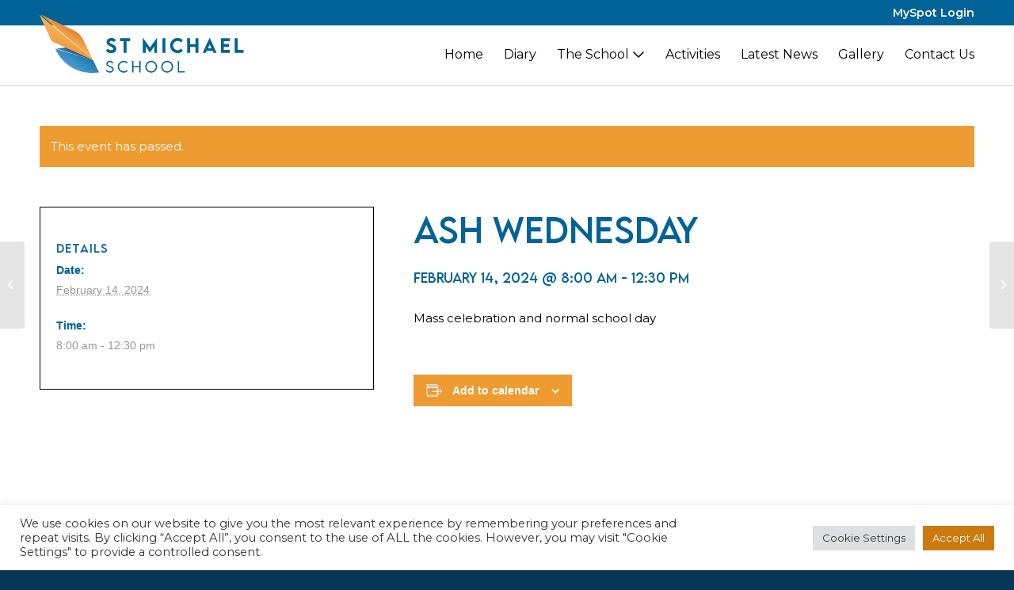

--- FILE ---
content_type: text/html; charset=utf-8
request_url: https://www.google.com/recaptcha/api2/anchor?ar=1&k=6Ld5mFMiAAAAAE3X2CMKPWGYtDR3u1TXbXZJrYQ8&co=aHR0cHM6Ly9zdG1pY2hhZWxzY2hvb2wuZWR1Lm10OjQ0Mw..&hl=en&v=N67nZn4AqZkNcbeMu4prBgzg&size=invisible&anchor-ms=20000&execute-ms=30000&cb=j2qex5yhzu78
body_size: 48846
content:
<!DOCTYPE HTML><html dir="ltr" lang="en"><head><meta http-equiv="Content-Type" content="text/html; charset=UTF-8">
<meta http-equiv="X-UA-Compatible" content="IE=edge">
<title>reCAPTCHA</title>
<style type="text/css">
/* cyrillic-ext */
@font-face {
  font-family: 'Roboto';
  font-style: normal;
  font-weight: 400;
  font-stretch: 100%;
  src: url(//fonts.gstatic.com/s/roboto/v48/KFO7CnqEu92Fr1ME7kSn66aGLdTylUAMa3GUBHMdazTgWw.woff2) format('woff2');
  unicode-range: U+0460-052F, U+1C80-1C8A, U+20B4, U+2DE0-2DFF, U+A640-A69F, U+FE2E-FE2F;
}
/* cyrillic */
@font-face {
  font-family: 'Roboto';
  font-style: normal;
  font-weight: 400;
  font-stretch: 100%;
  src: url(//fonts.gstatic.com/s/roboto/v48/KFO7CnqEu92Fr1ME7kSn66aGLdTylUAMa3iUBHMdazTgWw.woff2) format('woff2');
  unicode-range: U+0301, U+0400-045F, U+0490-0491, U+04B0-04B1, U+2116;
}
/* greek-ext */
@font-face {
  font-family: 'Roboto';
  font-style: normal;
  font-weight: 400;
  font-stretch: 100%;
  src: url(//fonts.gstatic.com/s/roboto/v48/KFO7CnqEu92Fr1ME7kSn66aGLdTylUAMa3CUBHMdazTgWw.woff2) format('woff2');
  unicode-range: U+1F00-1FFF;
}
/* greek */
@font-face {
  font-family: 'Roboto';
  font-style: normal;
  font-weight: 400;
  font-stretch: 100%;
  src: url(//fonts.gstatic.com/s/roboto/v48/KFO7CnqEu92Fr1ME7kSn66aGLdTylUAMa3-UBHMdazTgWw.woff2) format('woff2');
  unicode-range: U+0370-0377, U+037A-037F, U+0384-038A, U+038C, U+038E-03A1, U+03A3-03FF;
}
/* math */
@font-face {
  font-family: 'Roboto';
  font-style: normal;
  font-weight: 400;
  font-stretch: 100%;
  src: url(//fonts.gstatic.com/s/roboto/v48/KFO7CnqEu92Fr1ME7kSn66aGLdTylUAMawCUBHMdazTgWw.woff2) format('woff2');
  unicode-range: U+0302-0303, U+0305, U+0307-0308, U+0310, U+0312, U+0315, U+031A, U+0326-0327, U+032C, U+032F-0330, U+0332-0333, U+0338, U+033A, U+0346, U+034D, U+0391-03A1, U+03A3-03A9, U+03B1-03C9, U+03D1, U+03D5-03D6, U+03F0-03F1, U+03F4-03F5, U+2016-2017, U+2034-2038, U+203C, U+2040, U+2043, U+2047, U+2050, U+2057, U+205F, U+2070-2071, U+2074-208E, U+2090-209C, U+20D0-20DC, U+20E1, U+20E5-20EF, U+2100-2112, U+2114-2115, U+2117-2121, U+2123-214F, U+2190, U+2192, U+2194-21AE, U+21B0-21E5, U+21F1-21F2, U+21F4-2211, U+2213-2214, U+2216-22FF, U+2308-230B, U+2310, U+2319, U+231C-2321, U+2336-237A, U+237C, U+2395, U+239B-23B7, U+23D0, U+23DC-23E1, U+2474-2475, U+25AF, U+25B3, U+25B7, U+25BD, U+25C1, U+25CA, U+25CC, U+25FB, U+266D-266F, U+27C0-27FF, U+2900-2AFF, U+2B0E-2B11, U+2B30-2B4C, U+2BFE, U+3030, U+FF5B, U+FF5D, U+1D400-1D7FF, U+1EE00-1EEFF;
}
/* symbols */
@font-face {
  font-family: 'Roboto';
  font-style: normal;
  font-weight: 400;
  font-stretch: 100%;
  src: url(//fonts.gstatic.com/s/roboto/v48/KFO7CnqEu92Fr1ME7kSn66aGLdTylUAMaxKUBHMdazTgWw.woff2) format('woff2');
  unicode-range: U+0001-000C, U+000E-001F, U+007F-009F, U+20DD-20E0, U+20E2-20E4, U+2150-218F, U+2190, U+2192, U+2194-2199, U+21AF, U+21E6-21F0, U+21F3, U+2218-2219, U+2299, U+22C4-22C6, U+2300-243F, U+2440-244A, U+2460-24FF, U+25A0-27BF, U+2800-28FF, U+2921-2922, U+2981, U+29BF, U+29EB, U+2B00-2BFF, U+4DC0-4DFF, U+FFF9-FFFB, U+10140-1018E, U+10190-1019C, U+101A0, U+101D0-101FD, U+102E0-102FB, U+10E60-10E7E, U+1D2C0-1D2D3, U+1D2E0-1D37F, U+1F000-1F0FF, U+1F100-1F1AD, U+1F1E6-1F1FF, U+1F30D-1F30F, U+1F315, U+1F31C, U+1F31E, U+1F320-1F32C, U+1F336, U+1F378, U+1F37D, U+1F382, U+1F393-1F39F, U+1F3A7-1F3A8, U+1F3AC-1F3AF, U+1F3C2, U+1F3C4-1F3C6, U+1F3CA-1F3CE, U+1F3D4-1F3E0, U+1F3ED, U+1F3F1-1F3F3, U+1F3F5-1F3F7, U+1F408, U+1F415, U+1F41F, U+1F426, U+1F43F, U+1F441-1F442, U+1F444, U+1F446-1F449, U+1F44C-1F44E, U+1F453, U+1F46A, U+1F47D, U+1F4A3, U+1F4B0, U+1F4B3, U+1F4B9, U+1F4BB, U+1F4BF, U+1F4C8-1F4CB, U+1F4D6, U+1F4DA, U+1F4DF, U+1F4E3-1F4E6, U+1F4EA-1F4ED, U+1F4F7, U+1F4F9-1F4FB, U+1F4FD-1F4FE, U+1F503, U+1F507-1F50B, U+1F50D, U+1F512-1F513, U+1F53E-1F54A, U+1F54F-1F5FA, U+1F610, U+1F650-1F67F, U+1F687, U+1F68D, U+1F691, U+1F694, U+1F698, U+1F6AD, U+1F6B2, U+1F6B9-1F6BA, U+1F6BC, U+1F6C6-1F6CF, U+1F6D3-1F6D7, U+1F6E0-1F6EA, U+1F6F0-1F6F3, U+1F6F7-1F6FC, U+1F700-1F7FF, U+1F800-1F80B, U+1F810-1F847, U+1F850-1F859, U+1F860-1F887, U+1F890-1F8AD, U+1F8B0-1F8BB, U+1F8C0-1F8C1, U+1F900-1F90B, U+1F93B, U+1F946, U+1F984, U+1F996, U+1F9E9, U+1FA00-1FA6F, U+1FA70-1FA7C, U+1FA80-1FA89, U+1FA8F-1FAC6, U+1FACE-1FADC, U+1FADF-1FAE9, U+1FAF0-1FAF8, U+1FB00-1FBFF;
}
/* vietnamese */
@font-face {
  font-family: 'Roboto';
  font-style: normal;
  font-weight: 400;
  font-stretch: 100%;
  src: url(//fonts.gstatic.com/s/roboto/v48/KFO7CnqEu92Fr1ME7kSn66aGLdTylUAMa3OUBHMdazTgWw.woff2) format('woff2');
  unicode-range: U+0102-0103, U+0110-0111, U+0128-0129, U+0168-0169, U+01A0-01A1, U+01AF-01B0, U+0300-0301, U+0303-0304, U+0308-0309, U+0323, U+0329, U+1EA0-1EF9, U+20AB;
}
/* latin-ext */
@font-face {
  font-family: 'Roboto';
  font-style: normal;
  font-weight: 400;
  font-stretch: 100%;
  src: url(//fonts.gstatic.com/s/roboto/v48/KFO7CnqEu92Fr1ME7kSn66aGLdTylUAMa3KUBHMdazTgWw.woff2) format('woff2');
  unicode-range: U+0100-02BA, U+02BD-02C5, U+02C7-02CC, U+02CE-02D7, U+02DD-02FF, U+0304, U+0308, U+0329, U+1D00-1DBF, U+1E00-1E9F, U+1EF2-1EFF, U+2020, U+20A0-20AB, U+20AD-20C0, U+2113, U+2C60-2C7F, U+A720-A7FF;
}
/* latin */
@font-face {
  font-family: 'Roboto';
  font-style: normal;
  font-weight: 400;
  font-stretch: 100%;
  src: url(//fonts.gstatic.com/s/roboto/v48/KFO7CnqEu92Fr1ME7kSn66aGLdTylUAMa3yUBHMdazQ.woff2) format('woff2');
  unicode-range: U+0000-00FF, U+0131, U+0152-0153, U+02BB-02BC, U+02C6, U+02DA, U+02DC, U+0304, U+0308, U+0329, U+2000-206F, U+20AC, U+2122, U+2191, U+2193, U+2212, U+2215, U+FEFF, U+FFFD;
}
/* cyrillic-ext */
@font-face {
  font-family: 'Roboto';
  font-style: normal;
  font-weight: 500;
  font-stretch: 100%;
  src: url(//fonts.gstatic.com/s/roboto/v48/KFO7CnqEu92Fr1ME7kSn66aGLdTylUAMa3GUBHMdazTgWw.woff2) format('woff2');
  unicode-range: U+0460-052F, U+1C80-1C8A, U+20B4, U+2DE0-2DFF, U+A640-A69F, U+FE2E-FE2F;
}
/* cyrillic */
@font-face {
  font-family: 'Roboto';
  font-style: normal;
  font-weight: 500;
  font-stretch: 100%;
  src: url(//fonts.gstatic.com/s/roboto/v48/KFO7CnqEu92Fr1ME7kSn66aGLdTylUAMa3iUBHMdazTgWw.woff2) format('woff2');
  unicode-range: U+0301, U+0400-045F, U+0490-0491, U+04B0-04B1, U+2116;
}
/* greek-ext */
@font-face {
  font-family: 'Roboto';
  font-style: normal;
  font-weight: 500;
  font-stretch: 100%;
  src: url(//fonts.gstatic.com/s/roboto/v48/KFO7CnqEu92Fr1ME7kSn66aGLdTylUAMa3CUBHMdazTgWw.woff2) format('woff2');
  unicode-range: U+1F00-1FFF;
}
/* greek */
@font-face {
  font-family: 'Roboto';
  font-style: normal;
  font-weight: 500;
  font-stretch: 100%;
  src: url(//fonts.gstatic.com/s/roboto/v48/KFO7CnqEu92Fr1ME7kSn66aGLdTylUAMa3-UBHMdazTgWw.woff2) format('woff2');
  unicode-range: U+0370-0377, U+037A-037F, U+0384-038A, U+038C, U+038E-03A1, U+03A3-03FF;
}
/* math */
@font-face {
  font-family: 'Roboto';
  font-style: normal;
  font-weight: 500;
  font-stretch: 100%;
  src: url(//fonts.gstatic.com/s/roboto/v48/KFO7CnqEu92Fr1ME7kSn66aGLdTylUAMawCUBHMdazTgWw.woff2) format('woff2');
  unicode-range: U+0302-0303, U+0305, U+0307-0308, U+0310, U+0312, U+0315, U+031A, U+0326-0327, U+032C, U+032F-0330, U+0332-0333, U+0338, U+033A, U+0346, U+034D, U+0391-03A1, U+03A3-03A9, U+03B1-03C9, U+03D1, U+03D5-03D6, U+03F0-03F1, U+03F4-03F5, U+2016-2017, U+2034-2038, U+203C, U+2040, U+2043, U+2047, U+2050, U+2057, U+205F, U+2070-2071, U+2074-208E, U+2090-209C, U+20D0-20DC, U+20E1, U+20E5-20EF, U+2100-2112, U+2114-2115, U+2117-2121, U+2123-214F, U+2190, U+2192, U+2194-21AE, U+21B0-21E5, U+21F1-21F2, U+21F4-2211, U+2213-2214, U+2216-22FF, U+2308-230B, U+2310, U+2319, U+231C-2321, U+2336-237A, U+237C, U+2395, U+239B-23B7, U+23D0, U+23DC-23E1, U+2474-2475, U+25AF, U+25B3, U+25B7, U+25BD, U+25C1, U+25CA, U+25CC, U+25FB, U+266D-266F, U+27C0-27FF, U+2900-2AFF, U+2B0E-2B11, U+2B30-2B4C, U+2BFE, U+3030, U+FF5B, U+FF5D, U+1D400-1D7FF, U+1EE00-1EEFF;
}
/* symbols */
@font-face {
  font-family: 'Roboto';
  font-style: normal;
  font-weight: 500;
  font-stretch: 100%;
  src: url(//fonts.gstatic.com/s/roboto/v48/KFO7CnqEu92Fr1ME7kSn66aGLdTylUAMaxKUBHMdazTgWw.woff2) format('woff2');
  unicode-range: U+0001-000C, U+000E-001F, U+007F-009F, U+20DD-20E0, U+20E2-20E4, U+2150-218F, U+2190, U+2192, U+2194-2199, U+21AF, U+21E6-21F0, U+21F3, U+2218-2219, U+2299, U+22C4-22C6, U+2300-243F, U+2440-244A, U+2460-24FF, U+25A0-27BF, U+2800-28FF, U+2921-2922, U+2981, U+29BF, U+29EB, U+2B00-2BFF, U+4DC0-4DFF, U+FFF9-FFFB, U+10140-1018E, U+10190-1019C, U+101A0, U+101D0-101FD, U+102E0-102FB, U+10E60-10E7E, U+1D2C0-1D2D3, U+1D2E0-1D37F, U+1F000-1F0FF, U+1F100-1F1AD, U+1F1E6-1F1FF, U+1F30D-1F30F, U+1F315, U+1F31C, U+1F31E, U+1F320-1F32C, U+1F336, U+1F378, U+1F37D, U+1F382, U+1F393-1F39F, U+1F3A7-1F3A8, U+1F3AC-1F3AF, U+1F3C2, U+1F3C4-1F3C6, U+1F3CA-1F3CE, U+1F3D4-1F3E0, U+1F3ED, U+1F3F1-1F3F3, U+1F3F5-1F3F7, U+1F408, U+1F415, U+1F41F, U+1F426, U+1F43F, U+1F441-1F442, U+1F444, U+1F446-1F449, U+1F44C-1F44E, U+1F453, U+1F46A, U+1F47D, U+1F4A3, U+1F4B0, U+1F4B3, U+1F4B9, U+1F4BB, U+1F4BF, U+1F4C8-1F4CB, U+1F4D6, U+1F4DA, U+1F4DF, U+1F4E3-1F4E6, U+1F4EA-1F4ED, U+1F4F7, U+1F4F9-1F4FB, U+1F4FD-1F4FE, U+1F503, U+1F507-1F50B, U+1F50D, U+1F512-1F513, U+1F53E-1F54A, U+1F54F-1F5FA, U+1F610, U+1F650-1F67F, U+1F687, U+1F68D, U+1F691, U+1F694, U+1F698, U+1F6AD, U+1F6B2, U+1F6B9-1F6BA, U+1F6BC, U+1F6C6-1F6CF, U+1F6D3-1F6D7, U+1F6E0-1F6EA, U+1F6F0-1F6F3, U+1F6F7-1F6FC, U+1F700-1F7FF, U+1F800-1F80B, U+1F810-1F847, U+1F850-1F859, U+1F860-1F887, U+1F890-1F8AD, U+1F8B0-1F8BB, U+1F8C0-1F8C1, U+1F900-1F90B, U+1F93B, U+1F946, U+1F984, U+1F996, U+1F9E9, U+1FA00-1FA6F, U+1FA70-1FA7C, U+1FA80-1FA89, U+1FA8F-1FAC6, U+1FACE-1FADC, U+1FADF-1FAE9, U+1FAF0-1FAF8, U+1FB00-1FBFF;
}
/* vietnamese */
@font-face {
  font-family: 'Roboto';
  font-style: normal;
  font-weight: 500;
  font-stretch: 100%;
  src: url(//fonts.gstatic.com/s/roboto/v48/KFO7CnqEu92Fr1ME7kSn66aGLdTylUAMa3OUBHMdazTgWw.woff2) format('woff2');
  unicode-range: U+0102-0103, U+0110-0111, U+0128-0129, U+0168-0169, U+01A0-01A1, U+01AF-01B0, U+0300-0301, U+0303-0304, U+0308-0309, U+0323, U+0329, U+1EA0-1EF9, U+20AB;
}
/* latin-ext */
@font-face {
  font-family: 'Roboto';
  font-style: normal;
  font-weight: 500;
  font-stretch: 100%;
  src: url(//fonts.gstatic.com/s/roboto/v48/KFO7CnqEu92Fr1ME7kSn66aGLdTylUAMa3KUBHMdazTgWw.woff2) format('woff2');
  unicode-range: U+0100-02BA, U+02BD-02C5, U+02C7-02CC, U+02CE-02D7, U+02DD-02FF, U+0304, U+0308, U+0329, U+1D00-1DBF, U+1E00-1E9F, U+1EF2-1EFF, U+2020, U+20A0-20AB, U+20AD-20C0, U+2113, U+2C60-2C7F, U+A720-A7FF;
}
/* latin */
@font-face {
  font-family: 'Roboto';
  font-style: normal;
  font-weight: 500;
  font-stretch: 100%;
  src: url(//fonts.gstatic.com/s/roboto/v48/KFO7CnqEu92Fr1ME7kSn66aGLdTylUAMa3yUBHMdazQ.woff2) format('woff2');
  unicode-range: U+0000-00FF, U+0131, U+0152-0153, U+02BB-02BC, U+02C6, U+02DA, U+02DC, U+0304, U+0308, U+0329, U+2000-206F, U+20AC, U+2122, U+2191, U+2193, U+2212, U+2215, U+FEFF, U+FFFD;
}
/* cyrillic-ext */
@font-face {
  font-family: 'Roboto';
  font-style: normal;
  font-weight: 900;
  font-stretch: 100%;
  src: url(//fonts.gstatic.com/s/roboto/v48/KFO7CnqEu92Fr1ME7kSn66aGLdTylUAMa3GUBHMdazTgWw.woff2) format('woff2');
  unicode-range: U+0460-052F, U+1C80-1C8A, U+20B4, U+2DE0-2DFF, U+A640-A69F, U+FE2E-FE2F;
}
/* cyrillic */
@font-face {
  font-family: 'Roboto';
  font-style: normal;
  font-weight: 900;
  font-stretch: 100%;
  src: url(//fonts.gstatic.com/s/roboto/v48/KFO7CnqEu92Fr1ME7kSn66aGLdTylUAMa3iUBHMdazTgWw.woff2) format('woff2');
  unicode-range: U+0301, U+0400-045F, U+0490-0491, U+04B0-04B1, U+2116;
}
/* greek-ext */
@font-face {
  font-family: 'Roboto';
  font-style: normal;
  font-weight: 900;
  font-stretch: 100%;
  src: url(//fonts.gstatic.com/s/roboto/v48/KFO7CnqEu92Fr1ME7kSn66aGLdTylUAMa3CUBHMdazTgWw.woff2) format('woff2');
  unicode-range: U+1F00-1FFF;
}
/* greek */
@font-face {
  font-family: 'Roboto';
  font-style: normal;
  font-weight: 900;
  font-stretch: 100%;
  src: url(//fonts.gstatic.com/s/roboto/v48/KFO7CnqEu92Fr1ME7kSn66aGLdTylUAMa3-UBHMdazTgWw.woff2) format('woff2');
  unicode-range: U+0370-0377, U+037A-037F, U+0384-038A, U+038C, U+038E-03A1, U+03A3-03FF;
}
/* math */
@font-face {
  font-family: 'Roboto';
  font-style: normal;
  font-weight: 900;
  font-stretch: 100%;
  src: url(//fonts.gstatic.com/s/roboto/v48/KFO7CnqEu92Fr1ME7kSn66aGLdTylUAMawCUBHMdazTgWw.woff2) format('woff2');
  unicode-range: U+0302-0303, U+0305, U+0307-0308, U+0310, U+0312, U+0315, U+031A, U+0326-0327, U+032C, U+032F-0330, U+0332-0333, U+0338, U+033A, U+0346, U+034D, U+0391-03A1, U+03A3-03A9, U+03B1-03C9, U+03D1, U+03D5-03D6, U+03F0-03F1, U+03F4-03F5, U+2016-2017, U+2034-2038, U+203C, U+2040, U+2043, U+2047, U+2050, U+2057, U+205F, U+2070-2071, U+2074-208E, U+2090-209C, U+20D0-20DC, U+20E1, U+20E5-20EF, U+2100-2112, U+2114-2115, U+2117-2121, U+2123-214F, U+2190, U+2192, U+2194-21AE, U+21B0-21E5, U+21F1-21F2, U+21F4-2211, U+2213-2214, U+2216-22FF, U+2308-230B, U+2310, U+2319, U+231C-2321, U+2336-237A, U+237C, U+2395, U+239B-23B7, U+23D0, U+23DC-23E1, U+2474-2475, U+25AF, U+25B3, U+25B7, U+25BD, U+25C1, U+25CA, U+25CC, U+25FB, U+266D-266F, U+27C0-27FF, U+2900-2AFF, U+2B0E-2B11, U+2B30-2B4C, U+2BFE, U+3030, U+FF5B, U+FF5D, U+1D400-1D7FF, U+1EE00-1EEFF;
}
/* symbols */
@font-face {
  font-family: 'Roboto';
  font-style: normal;
  font-weight: 900;
  font-stretch: 100%;
  src: url(//fonts.gstatic.com/s/roboto/v48/KFO7CnqEu92Fr1ME7kSn66aGLdTylUAMaxKUBHMdazTgWw.woff2) format('woff2');
  unicode-range: U+0001-000C, U+000E-001F, U+007F-009F, U+20DD-20E0, U+20E2-20E4, U+2150-218F, U+2190, U+2192, U+2194-2199, U+21AF, U+21E6-21F0, U+21F3, U+2218-2219, U+2299, U+22C4-22C6, U+2300-243F, U+2440-244A, U+2460-24FF, U+25A0-27BF, U+2800-28FF, U+2921-2922, U+2981, U+29BF, U+29EB, U+2B00-2BFF, U+4DC0-4DFF, U+FFF9-FFFB, U+10140-1018E, U+10190-1019C, U+101A0, U+101D0-101FD, U+102E0-102FB, U+10E60-10E7E, U+1D2C0-1D2D3, U+1D2E0-1D37F, U+1F000-1F0FF, U+1F100-1F1AD, U+1F1E6-1F1FF, U+1F30D-1F30F, U+1F315, U+1F31C, U+1F31E, U+1F320-1F32C, U+1F336, U+1F378, U+1F37D, U+1F382, U+1F393-1F39F, U+1F3A7-1F3A8, U+1F3AC-1F3AF, U+1F3C2, U+1F3C4-1F3C6, U+1F3CA-1F3CE, U+1F3D4-1F3E0, U+1F3ED, U+1F3F1-1F3F3, U+1F3F5-1F3F7, U+1F408, U+1F415, U+1F41F, U+1F426, U+1F43F, U+1F441-1F442, U+1F444, U+1F446-1F449, U+1F44C-1F44E, U+1F453, U+1F46A, U+1F47D, U+1F4A3, U+1F4B0, U+1F4B3, U+1F4B9, U+1F4BB, U+1F4BF, U+1F4C8-1F4CB, U+1F4D6, U+1F4DA, U+1F4DF, U+1F4E3-1F4E6, U+1F4EA-1F4ED, U+1F4F7, U+1F4F9-1F4FB, U+1F4FD-1F4FE, U+1F503, U+1F507-1F50B, U+1F50D, U+1F512-1F513, U+1F53E-1F54A, U+1F54F-1F5FA, U+1F610, U+1F650-1F67F, U+1F687, U+1F68D, U+1F691, U+1F694, U+1F698, U+1F6AD, U+1F6B2, U+1F6B9-1F6BA, U+1F6BC, U+1F6C6-1F6CF, U+1F6D3-1F6D7, U+1F6E0-1F6EA, U+1F6F0-1F6F3, U+1F6F7-1F6FC, U+1F700-1F7FF, U+1F800-1F80B, U+1F810-1F847, U+1F850-1F859, U+1F860-1F887, U+1F890-1F8AD, U+1F8B0-1F8BB, U+1F8C0-1F8C1, U+1F900-1F90B, U+1F93B, U+1F946, U+1F984, U+1F996, U+1F9E9, U+1FA00-1FA6F, U+1FA70-1FA7C, U+1FA80-1FA89, U+1FA8F-1FAC6, U+1FACE-1FADC, U+1FADF-1FAE9, U+1FAF0-1FAF8, U+1FB00-1FBFF;
}
/* vietnamese */
@font-face {
  font-family: 'Roboto';
  font-style: normal;
  font-weight: 900;
  font-stretch: 100%;
  src: url(//fonts.gstatic.com/s/roboto/v48/KFO7CnqEu92Fr1ME7kSn66aGLdTylUAMa3OUBHMdazTgWw.woff2) format('woff2');
  unicode-range: U+0102-0103, U+0110-0111, U+0128-0129, U+0168-0169, U+01A0-01A1, U+01AF-01B0, U+0300-0301, U+0303-0304, U+0308-0309, U+0323, U+0329, U+1EA0-1EF9, U+20AB;
}
/* latin-ext */
@font-face {
  font-family: 'Roboto';
  font-style: normal;
  font-weight: 900;
  font-stretch: 100%;
  src: url(//fonts.gstatic.com/s/roboto/v48/KFO7CnqEu92Fr1ME7kSn66aGLdTylUAMa3KUBHMdazTgWw.woff2) format('woff2');
  unicode-range: U+0100-02BA, U+02BD-02C5, U+02C7-02CC, U+02CE-02D7, U+02DD-02FF, U+0304, U+0308, U+0329, U+1D00-1DBF, U+1E00-1E9F, U+1EF2-1EFF, U+2020, U+20A0-20AB, U+20AD-20C0, U+2113, U+2C60-2C7F, U+A720-A7FF;
}
/* latin */
@font-face {
  font-family: 'Roboto';
  font-style: normal;
  font-weight: 900;
  font-stretch: 100%;
  src: url(//fonts.gstatic.com/s/roboto/v48/KFO7CnqEu92Fr1ME7kSn66aGLdTylUAMa3yUBHMdazQ.woff2) format('woff2');
  unicode-range: U+0000-00FF, U+0131, U+0152-0153, U+02BB-02BC, U+02C6, U+02DA, U+02DC, U+0304, U+0308, U+0329, U+2000-206F, U+20AC, U+2122, U+2191, U+2193, U+2212, U+2215, U+FEFF, U+FFFD;
}

</style>
<link rel="stylesheet" type="text/css" href="https://www.gstatic.com/recaptcha/releases/N67nZn4AqZkNcbeMu4prBgzg/styles__ltr.css">
<script nonce="TRBcCkBd7qb4l5LST16oMA" type="text/javascript">window['__recaptcha_api'] = 'https://www.google.com/recaptcha/api2/';</script>
<script type="text/javascript" src="https://www.gstatic.com/recaptcha/releases/N67nZn4AqZkNcbeMu4prBgzg/recaptcha__en.js" nonce="TRBcCkBd7qb4l5LST16oMA">
      
    </script></head>
<body><div id="rc-anchor-alert" class="rc-anchor-alert"></div>
<input type="hidden" id="recaptcha-token" value="[base64]">
<script type="text/javascript" nonce="TRBcCkBd7qb4l5LST16oMA">
      recaptcha.anchor.Main.init("[\x22ainput\x22,[\x22bgdata\x22,\x22\x22,\[base64]/[base64]/[base64]/[base64]/[base64]/UltsKytdPUU6KEU8MjA0OD9SW2wrK109RT4+NnwxOTI6KChFJjY0NTEyKT09NTUyOTYmJk0rMTxjLmxlbmd0aCYmKGMuY2hhckNvZGVBdChNKzEpJjY0NTEyKT09NTYzMjA/[base64]/[base64]/[base64]/[base64]/[base64]/[base64]/[base64]\x22,\[base64]\\u003d\x22,\x22w79lwoZKGlHCscOKw6LDrcOFwqIMXTnDky0cBcOgd8O3w4sDwpbClMOFO8OXw7PDtXbDjwfCvEbCgnLDsMKCNGnDnRpOPmTClsOVworDo8K1woHCtMODworDozNZaClfwpXDvyZEV3ovAEU5Z8OswrLChTwwwqvDjz5DwoRXRcK5AMO7wo/CgcOnVjjDm8KjAVYawonDmcO6ZT0Vw7tQbcO6wqzDicO3wrc5w61lw4/CpsKXBMOkFFgGPcOTwr4XwqDCicKcUsOHwrXDtljDpsKMZsK8QcK1w5tvw5XDqTZkw4LDoMOcw4nDgmDCgsO5ZsK/AHFEHgkLdyZJw5V4RsKdPsOmw7TCtsOfw6PDmT3DsMK+MGrCvlLCnsOCwoBkNQMEwq1Hw6Rcw53CgMOHw57Dq8KbfcOWA0oaw6wAwoR/woAdw4zDq8OFfSrCpsKTbkLCtSjDow7DtcOBwrLCs8OrT8KiacOIw5s5PMOaP8KQw7AtYHbDkl7DgcOzw6vDrkYSAcK5w5gWfkMNTxovw6/Cu1nCnnwgP1rDt1LCv8KEw5XDlcOtw7bCr2hSwpXDlFHDl8Ocw4DDrkNHw6tICMOGw5bCh2A6woHDpMKgw4ptwpfDn1zDqF3Dhm/ChMOPworDjjrDhMKoVcOOSALDvsO6TcKMBn9YWMKCYcOFw5zDlsKpe8Knwq3DkcKre8O0w7l1w6zDgcKMw6NaB37CgMOfw7FASMOkfWjDucOfJhjCoC4BacO6EHTDqR4cF8OkGcOEfcKzUVY8QRwVw53DjVIywpsNIsOZw5vCjcOhw496w6xpwo/Cg8OdKsOgw5J1ZD/Di8OvLsO+woUMw54mw4jDssOkwo0vworDqcKlw4lxw4fDncKxwo7ChMKNw7VDImTDhMOaCsOcwpDDnFRawqzDk1hOw7Afw5M4LMKqw6IUw6Juw7/CmwBdwobCucO1dHbCthcSPwwgw65fE8KiQwQiw6lcw6jDksOjN8KSSMO/eRDDkMKOeTzCncKwPnozM8Okw57DrA7Dk2UCKcKRYkvChcKudjIWfMOXw7jDhsOGP3dnwprDlSTDj8KFwpXCtsOqw4wxwo7CggYqw4lpwphgw6YXaibCi8Khwrk+woB5B08pw6AEOcODw7HDjS9pKcOTWcKsJsKmw6/DpMO3GcKyDsKtw5bCqwDDmEHCtTPCosKkwq3CjMKrIlXDgU1+fcONwpHCnmVWfhl0aE1Ub8ODwppNICY/GkBGw6Uuw5w+wqVpH8KIw7MrAMOvwrU7wpPDiMOQBnksPQLCqBtHw6fCvMKvM3oCwphmMMOMw6jCs0XDvTcAw4cBK8ODBsKGBwbDvSvDqcOlwozDhcKqRgEuYlpAw4Imw4s7w6XDgcOxOUDCrcKWw695Cy1lw7B6w7zChsOxw7cyB8OlwqvDiiDDkA1/[base64]/CrsOSHsO7PMO7wr7DicOLVGRvFB/CjMOHFwnDhcKpDcObW8KxdQ/CjXJewrzDuA/Ck2bDjDhNwoXCk8Kxwp7Dqmt6ZcKFw5EPIyYxw5tpw54BKcOTw5cVwqAzKF5RwrAYZsOGw7XCgcO2w4AXAsOKw57DncOYwpsNKGHCrcO+E8K/[base64]/[base64]/wopNwpjDkMKdKMKiw7U7w5jDukbDisKnwpTDnsO/XMOfVcO9w5rCmsKGSMKkNMK7wqvDgxzDvWbCtRJ0EijCusOpwrfDlxfCq8OUwo1aw7TClkslwoDDuhVgW8K7eFzDvETDkjjDuTvCksKUw7gsQ8KNRcONEsKnE8OtwprCqsK3w4tdw5pVw4p/[base64]/Cr8KTw7IyecOvZQw1w78Pd0TDgMOow451YcOIXw9qw5PChVlzeEBaCMO/wqvDh2Nsw5stY8KPKMOTwoPDo2jCqBbCtsOKeMOMRBjCl8K6wpfCpGExwqB4w4MkBcO2wrAvUjrCmUYORRV0YsK9wrzCpSFiekoxwoHCj8K2f8O/[base64]/DnW7Du8OWw4XDtMOFOsKsGMKLCsKRw6/[base64]/[base64]/QSbDtsKXclfCisKKwrdaVcKQw6/[base64]/w4vCrMOUDMOpwrFfUwU/wrrCu8KddWDDvMOjw4LCosKvw4QqD8ORVR8peB4wL8KdR8KpasKJBALDtQ/CucODw55HSwnDhsOZw4nDl2VYE8OtwpxUw6Blw5kCwp/Cs1YOBxXDuE/Di8OsT8Ogw4NQwoDDp8OowrDCjcOSSl9cXUnDpXMPwrHDhQMIJsOlG8KBw7fDs8OkwqDDv8Kxwrs0X8ONw6fDoMKUQMK/[base64]/DoEXCl2fCvsONwoJdw4cpw7A8wokiwp/DhRARF8OjQMOEw47Clit5w4hFwrMcc8OFwpLCu2/CgMKRBMKge8KEw4rCj07Doi4fwprCgsOzw7E5wotUw6/[base64]/DtEjCusOHwo1+eVorw7wkTMK0cV8vwoRNMsKPwojDukBEC8KfAcKSecK9MsOaACjDtnTCj8K1ZsKFKVhkw7xGID/[base64]/[base64]/DkBZ5wo/[base64]/[base64]/ClsKqH8OBwpVXw7DCmg7CqMOLwqjDhcKZwq4zwo9lYjdtwpYsNMOKGsO/wr8Rw4nDosONw647XAbDnsOewpbCiBjDlcO/O8O0w7XDjMO2w5nDmsKqw5PDgh8zHmoCK8OaaQrDhCDCk1oIAF0RSsOAw7XCj8K8VcKcw50dKsKROMKNwr8VwogjfsKtw5wXwp3CmFtxb19Aw6LDr3bDqMO3ZinCuMO1wrkswpvCtR/DrzUTw6MPDMOFwoINwpNpIE7CkcKyw4AIwrjDri/[base64]/ClhMiwo1Gw6w7dsOyCAVNw4rCs8KQM8Krw4dhw5NkVx0DZGXDj213NMOKem/DvcOaYcKeXHcWKMOJUMOEw4LCmB7DmsO2wqEWw4lEB2Ffw7TCtiU2QcO2wrQ3worChMKjDlYCw6fDsTxQwpTDlh14A2nCszXDnsOFSklww7PDu8O9w6cJw7PCqU7Cu3TCuSDDv2YLfQjCi8Kiw4BWLcKIHQRKw7sfw7EywqDDvw8NF8Oiw4vDn8KVwpnDp8K/ZcKfNcOJGcO5bsKnPcOdw5PChcKza8KYb3VowpXCqcKmJcKuQsOzHD7DrDDDpcOlwpXDlMK3OStRw53DsMOCwpRcw5vCn8K8woHDsMKePn3DnVTCtk/DnUXCscKKFmjDtFtZR8Oiw6g8H8OgQsOZw7sdw6jDi3HDmDI4w6jCjcO8w7cRRMKYFjNaB8OCGkDClD/Dm8OGSi8oRsKvfgg7wqV8Qm7DqFENNkbCvsOWwowyRXnCgXXChEzCuxk6w651w5LDmsKewp7ChcKvw6LDp3HCqsKIOGXCp8OeIMKJwokCM8KoNcO2wo8OwrU4IzPCjhLDhncGa8KRJmLCn1bDhVcYaSZfw6Afw6pIwp1Vw5/DimnDscKfwr9QZ8K3DhvCgxAHwrrDvcOBX2dlXsO8A8OeXWDDrsK7ICxvwoshO8KGMsKKEXxaGsOlw6HDp19+wpUmw77CjGXDow7CiiIqenHCuMOHwrjCqMKKNXTCn8O1aik5BWd/w5TClMKwfsKLMhTCmsK3AxVlSiovw4s8XcKowqbCu8OzwoR9X8OQNFAzw4rDnAdIKcKsw7PCjUQFXD54w6zDhcOQMcOyw5HCtxFbJsKYXWLDlFbCuEsow4ICKsObWcOdw4zCuALDoFkvEcO5wrVGbcO/wrnDg8KTwqF+HWIRwpfCk8OJeFBaYxfCtD8GQ8OITcKCDxl9wrvDvA3DlcKNX8ONUMKdFcOWZsKSBMKtwptrwo4hBiXDlBk7C3/[base64]/[base64]/DrEkwPsKYOsKBYMKnD8KBw6ZJEcKGdWo6wqRJM8KZw7rDuxYDFGZVakUew43DvcO3w5ISdMO1ECkOaT4lIcOsCWYBdxEHVihvwqQAZcORw5QqwrvCl8OfwqBgTyNUJsKiw61XwoXDs8OgbcOsY8OIwozCqMOGKwsZwr/CtMORI8OBMcO5wqrCosKbwpl0RSsOVsOUfgpWGWk3w6nCmsKvcHNFY1FwcMKPwrxLw7diw6Yswoguw6nCkWIrBcOtw4YdW8K7wr/Dnw85w6PDh3LCvcKubkPCvsOATi8Sw4xzw5Bgw6hUV8KXWcOGNVTCgsOnDsKWWCwHQcOawqgwwpx+MsOlfiQ0wp/Cmk0vAsK4AVTDmhDDq8KCw67CsUBDZcKCOsKiPjrDjMOBMCrCncOgS0zCrcKiR2vDqsKpIxnChhnDlwjCiQ7DinvDghUqwrbClMOZV8Kjw5Q5wpYnwrbDv8KSL1d8Aw11wrbDpMKOwosCwqXCn0DCpxtvJGfCnsK7eB/DpsKPIEHDqcKVbX7DsxTDlMOjJSPCpwfDicKbwqltasOaJHt6w7Nrwr/CkMKRw71rByctw7/DrsKIBsOIwpbDp8O5w6tmwrQeMBoZOQ/Dn8K8RGfDg8OuwpPCvXnDpTXCqsKiLcKtw6R0wovCmV1bPl8Iw5zDqSvCmsKqwq3CnGFVwrEYw75fM8OnwovDtsOUDsKzwohmw4h8w5AqRGNiECfCjlDDk2rDp8O/NsKDLAQqwqtCGMOtfwl4w7zDjcODRWDCh8KRGG9rc8KdWcO6Pk7DpmNLwpszdmHClAwCODfCpsK6E8KGw4nDvk1zw4Ndw5tPwo/DhSdYwrfDnsO7wqNnwoTDnMK2w4k5bsOHwq7DhDc2SMKcCMK4GAsBwqF5fxzChsKgTMKOwqAlZ8K0BiXDn2DDtsKIwo/CucKWwoFZGsKpacKJwobDuMKMw5A8woDDoCzCuMO/[base64]/bSrDgMO3w4ZCQcOYTHUzCyhXw7zCtsOzeE7DsQrDtwTDsSvCssKvwqIoD8OrwoPCiRbCucOqdSbDln05VCFjSMK+asKeUDbDtnRTw7EPVnXDg8OuworCvcKmIVwhw7PDrF4TbCnCocKfwonCg8OKw4zDqMKOw7/[base64]/Dt8K3w6bCscO9Z8OBw7zDhsOIRMKZfMKAwqogEXfCi0NVO8KMwr3ClMKOVcKZecOQw69jFxzCgUvDvmxkMFNQRz43HWIFwrM/w4IVwrvCsMKodMOCw5nDvkFqHnAiAMKVI3/Cv8K1w6nCp8Kzc1bDl8OwJinCl8KOX3HCoB4uw5XDti46wqnCqC1/[base64]/PnXDsSTDqm1HecKXdcOuwqlvwrrDh8KBwobCpMKGw7ZtQ8OpwrxROMOew7TCi2TDl8OywpPCgSNuw63CqBPDqybChsKPZyvDnDUcw4XCvFYkw6/Co8Oyw4PDtgzDu8Odw7dgw4fDnkbCmsOmHQMFwobDiGnCv8O1c8KRdsK2LhbCswxpasKUKcOjOCnDocOZw4c2WXTDvGx1YsKJw6XCmcOEA8K3ZMOHM8KowrbCuGHDkE/DtsKQSMO6wpd4wqHCgjIifBPDkQnCnw1XSF0+wrLDlGrDv8K5DWLDg8O4fMKGQ8KHTmTCjMK9wpvDtMKvKC/CpnvDlEkvw5nCv8KnwpjCn8O7woxPRyDCn8Ogwq9vEcOAw6HCiyvDisO8wpbDrVBzVcO0w4szKcKMw5PCqGZRNUrDsWYkw77CmsK5w7kCHhzCvhI8w5/ChnIjYkzCpTppasKxwpRLLMKFXTo3wojChMKow5vCnsOVw7XCuSvDnMOAwrbCj1fDisO/w6rCoMKHw4RwLRPDmsKlw4TDjcOCAhEDB3HDtMOmw6wAfcOMRcO+wrJpJ8Kgw4FAwoDCpMOlw7fDocKcwrHCrXDDjj/Cj3zDjMK8ecOJaMOKWsO0wpDCmcOrInvCtGFuwrgMwr4ww5jCuMK1woxZwr/[base64]/Dq2HCqcK4wqnCrFIywrBBMcK8P8K3FsKCQ8OUUyzCnMKNwok5Dy3DrAd7w7nCpQJGw50fS0JIw44Nw5p7w77CmMKZZcKrVygWw7c6S8KdwoPCnsOqbGjCrj4fw7kzw4nDnsO6HFrDo8OJXH3DoMKHwpLCrsObw77Ck8KfcMOzLX/[base64]/ClcOEwrDDjD8ZWy3Ck8KUcsO0wqsBRnTDjUlhwrnDkzHCq2PDssKESsOmYHfDtxnCkTDDpcOAw4rCr8Omw4TDiA81wqrDjMODPMOYw613XsKdUMKZw6Q5IsOPwrpCV8K+w6jCnhkmeUTCo8ORRg1/[base64]/[base64]/N8KAVMOyVsO+Myd4eTZ2J8KRwo13ZAjCs8K8wqrCllc6w6XCinxObsKAeDHDicKyw6TDksOFZypNEMKuc1fCkSNxw4PDm8KrJ8OSwpbDiSnCpTTDh0/Djh3Cj8Khw67Do8KEw6kFwpvDpH7DocKDJgFRw7w2wo/[base64]/Ds8OOw55DSSfDq8Kxw53DpMO6w4daA1bCiBHCicKNJyNoKcOBWcKUw4zCrMK+OmY7wqQPwpDDm8KSW8OwAcO7w6h8Cw7Du0RIT8OBw7AJw5PDn8OsEcKhwojDjn9KfXzDqsK7w5TCj2fDhcOTbcOqE8O5emrDm8O/wqXCjMO6woDCsMO6DBDDkWxDwog0N8K3IMOHYj3CrBJ7dSACwp3CrWk9CDslLsOzC8KSwqYpwrw2RMKrGB3Dr1vDjMK/b0zDgDI5HcKLwrTChlrDncKZw49NWT3CiMOIwqPDuEB1w5rDpFrCh8Ogw5HClT/DvHrDucKCw51RIcOPWsKZw45vA3LCnktsRMOJwq4LwoXDjWDDmW3DusONwofDtxHDtMK8w4LDkcOSaF5wVsKLwr7CusK3UVrCgGfDpsK6YmfCq8KTf8OIwp/Cv1bDvcO1w4LCvSE6w6oAw6DCksOIwr7CqHd3SC3DmnbDnsK3OMKkIQpdFiEYS8KawqJ7wrrCrX8gw4RVwqQQbkZqwqdyBy/DgUfDnzFzwq9ww77CosO5ZMKCEAg4w6XCt8OiMSlWwp88w51aeQrDscO4w706R8Okw4PDpCBZLcOJwrDCpm5PwqwxOMO7XlfDiFTCvcOPw5R7w47Ct8KowofDo8K4flbDgcKQwro1EsOCw4HDt0QzwoE4OwQKwr51w5vDu8O/QQE5w4Juw5nDj8KwS8KAw45aw7U9JcKzwpo5wr3Dri5GADpGwoJ9w7fDmMK3w6nClVZ0wrVbw6/[base64]/DnMKBw4V5w78YMH53fyB9w5XCgcOWwpN6H0rDjTTDvMOXwrHDvgPDt8KvIw7Ci8KVHsKHV8KZwp3Cok7CmcKkw4PCrSTDgsOUw6HDkMO4w6xrw58vecOvZA7Cm8KHwrjCg2DDusOlw7TDvB8wFcONw4vCji7Ch3/CrsKyIUXDgRnCisOaRG/DhQcgA8OFwpPDpyhsQR3CgcOXw4o0Cn8KwqjDrS/[base64]/Ctl0wwoPDkMOUw6RBVsKiwqldw7nDlFfCocK8wqTCinEfw6FjwpTDoVLCusKTw746c8O8wqHDiMOsdgDCj0VCwrPCslldcsKew44bSE/Ds8KSREbCksO0VsKJO8OjMMKQJV7Cj8OkwozCkcKbw4DCgwBCw4lYw4ASwqw7UcOzw6UtODrDl8OHNT7CvAEBfAk1TBbDpcK0w6/CkMOBwp/CjX/[base64]/CicKGCEvDm3Q9CxrCrsOPwr5xwqTCgAXCh8Oaw53Cn8OfIV8xwrNiwqEhB8OmasK+w5LCkMOkwrrCs8Oew70FdxzChXpEM1NEw6BjfMKaw71OwrVMwovDncKTbcOFJWzCmH3Dj2PCosOybH8Tw5bDt8OYVV/[base64]/JMOjPWbDmhtfXcKMcsOmwrXCk3gkdXLDlcKrwovCmsK3wr5JelvDplDDnAM/Igs5wqRXQMOWwrHDscK+woTCvcONw4DClsKeO8KPw7UbIsK6fSEbShjCgMOLw5gRwrsHwrJwRMOEwoLDnS1rwqZ1fU4Kw6tDwr8TM8KlTcKdw7PCl8O7wq5Vw5bCjMKvw6jDvMOIES/[base64]/DocOYw6pLwofDt8KHwprCgcOawonCnsONwrrDucOtw6QLcHZXEGzDscOUEDhuwq0Zw4gUwrHCpxXCnsOTKlLClSzCvg7Cm24/[base64]/DnmRZH8O+w7VCw6vCjAHCksOTw6vDhcKMTnLCpMKdwo0uwoDCn8KDwpJWKMKFVsKrwoXCgcKgw4lQw4k3DsKNwo/CuMOFKsKdw7kTKsKewpovXAbCsG/CtMOrcsKqSsO+wq/CiRVYfMKpDMOWwqJ7w71jw6pIw71tL8Oeem/[base64]/DqRvDjsKLcmZ2XcOtw4NZwqLCsFcqQcKLw6UxOhrDnCMnJDoXRDXCicKdw6PCkE7CtsKww6skw68YwoopK8OTwpEiw6YZw7rCjmFbIsKyw5waw5I5wqnCr09ubXjCrMKuVCwRwo/Cg8OWwp7CtkjDqsKHLGsiPVAWwrx/[base64]/DnsKkwqkgw7Q+PMKid8OnExlBwrRgw6pWw4Yvw5lSw5MdwoDDtMKQPcOyW8OEwq5eX8Ond8OiwrdywrXClsKNw7rDhTnCr8O+awQPaMKRwpLDlsOHacORwrDCmhwrw7wrw5xIwojDiEjDg8OTS8O9W8K6LcOEBsOBJcO+w5LChEjDkMOJw6jCu0/Ck2nCqy7ClhLCpcKQwopwS8OjAMKEZMKnw69gw4lvwrAmw6Nnw7ouwoQ6Bl5eJcOAwr8cw47CplRtEy4Hw4/[base64]/CvkHDqsK0L8KhLsK5w6nDpMKsDcKQw6rDjcO5dsOGwrBPwqQiXcK5OMKoR8Oxw4cpXxnCsMO5w6vDsEVXCx3DlMOeUcOlwqpTEcK7w57Dk8KYwpvClMKAwrjChQ3CpsKmYMKhI8K6AsOOwqE1N8KWwqMEw7Zrw4URb0fDt8K/Z8O+JyHDjMKWw7jCsV0RwpE8IlsCwq7Dlx7ClsKdw5kwwqJTMF/[base64]/Ci17Cs8KIw7RVwpbCjcKgw4HCkMKiw6ogwoLDtH1Rw4fDncK/[base64]/[base64]/[base64]/wqVyZ8KoIz9Jwq1mO8OdwoXCgsO8Qjdfwqx6wqnCqRTCs8KIw6RvPzLCmsKnw6rCjQ9tIcK1wozDuk7Dl8Kmw708w4RpPwvCvsK3w67Ctk3Cn8KfVcO5Pwhtwq7Cmz8ePT8QwpRqw6bCicOUwqXDjsOkwrHCsHfClcO2w74Gw4RTwppKGcO3w7TCo0/Dpj/CvhweM8KXBsO3Imo3wp8RdsOaw5cLwpVhZsK9w4ASw7sEAMOhw6IlH8O8DMO7w6ETwrYYFMObwoE7chB3eF5dw40MKhXDuVkFwqbDpE3DicK5Zx/[base64]/PE7DpcK/wpXCsMKKLjBmbsKtRn8ewqYAw7jDvsOuwoHClQ3Cq2wFw7pPDcKbeMOyfMObw5AYw6TDoDw4w41Kwr3Do8K5w5tFw79BwrLCq8KSaj5VwpdmF8KwY8O5JsKGSS7DnlcLS8OwwoHCgMOPwpgOwqsMwpBJwoo5wrs0O3/DoBt/YiDCjMKGw6E2PcKpwoIpw6zDjQbCoSlHw7HCk8Omw70Lw64YZMO0wrYZKW9pTsK/ejnDnz/Cu8OCwrJgwoVqwpfCtXzCvQ4Icn8GLsOPwrLCnMOgwoFBTlkow44EYirDim0DW1oew5Vkw6YhXMOsOcOXDXbCn8KoN8OIA8K0PUDDhk8zbRYJwqcLwocdCHQoEVwaw4fClMOZNsOOw5LDhcOKfcKqwrjCtTAcUMKOwpEmwoxoQl/[base64]/DhMKvw6TCjxFFX8Ofw4rClMKXw78mwp8jBsOoQ2nCvzHCjsKrwp3CrMKCwqRjw6DDvlHCtgTCiMKAw5w4YVFsKATCqkvDm17DsMO4w5/DtsOTC8K9XcKyw4tUXsK/wrMYwpc/w4Idwp0/PMKgw5vCjDzDh8KlVTFEI8OAwqfCpx1TwpdGc8KhJMKzYW/Cl1d2DmjDqWlDw5lHfcKgAcOVwrjDrHPCnD7DvMKOX8OOwoPCuUnCqVTCkG3CpglIOcK6woPDmjAZwp1bw6TDg39/[base64]/DmsKbwoDCqn7CtcOlwqoawo/CtsOGfMKTAAkXw5wfIcK8d8K3RyVmWsK+wojCoTXCmwlcwp5qcMOZw73CnsKBw4ccf8K0w5/Cm1vDjVAYfDdFwqVaUT7CkMO9wqJ+EGwbTksOwoRvw6UdCsKPAzFBwow/w6VsUDXDo8O4woZxw7HDqHpZWMONZntYZMOowo/Dq8OuP8K3H8O8Z8KCw7AbV1RdwpVBPTDCuyHCkcKHwr8zwq08woYOAVDDtcO+VRlgwqTDnsOHw5p0wovDsMKUwopXdF0/w4gzwoHDtMK1XsKSw7M1fMKOw7hhf8OEwoFsHjDClm/CojvDnMK0eMOsw5bDvRlUw68Nw70ewpJmw7Nmw5ZEwqUJwpTCgQbCjB7CtBnCg0BQwpkiYsKewqU3dDBYATUJw4N6w7VFwqHCixZtbcK6LMKrcMOCwqbDuUxYHMO2w7nDpcKnwpXCrsOqwo/[base64]/CgcO5BShqwqtow4fDosK6w5nDnW3Cv8O9w5bCjMOnchTCuyvDp8O2IMK0QsOHWcKqW8KCw63DtsKAw6JFe2fCgCTCpcOgQ8KCwr/[base64]/DcO6NsKmwpJ2McOlwoHCvBc1EG8Gw5QOwoTDksOKwpnCiMK7SwtLaMKJw5gHwq/ChlVDX8KYwpbCl8OzET14L8Onw6F6wqnCiMOXBUDCqU7CrsOmw7Bow5jCmcKBU8K5PhDDqMOdEUrDicKGwprCk8K2wpkdw7DCncKCQsKNS8KCb2bCn8OmdMK9wowDewBYw6XDnsODAWw7BsKHw50cwoPCucOoJMOnw4sEw5kBZElgw7Fsw5M5AzNGw5EMwpDCvsKrwp/CrcONU1zDvlXDjsKRwo4EwrpGw5giw4AYw6JYwrXDtsO2aMKMa8K3LmEiw5LDjcKcw6LDucOcwr5mw5vCgsO4VwgMH8KwHMOoQGMCworDn8OXKsOYezUPwrXCpmTDoF5cP8KNTjZRwrzCnMKEw6TCnGl0wp9ZwrnDs3/CjxjCrMOIwrPCtgNaSsK0wqfCjFHCghw1w6d0w7vCjMOkNTZFw7grwpTCtsO+w69CAETDrcOLX8O8CcK+UDk4cX8bHMOMwqkpLA3DlsKLX8KIO8K+wqjCi8KKwppRa8OPEsKgIX9VWcKMdMKhNcO8w4MWF8OBworDpcOWUXTDrFPDiMORHMOfw5xBw6DCicO/wrnCpcKKJTzCuMOuAVjDosKEw6bChMKySWTCkcKXUcKaw6glwrzCvMOjRxfCoCZaQsKpw53CqDzChD1Ra0/DhsOqaUfCsELCkcOhJikcLj7DiybCqMONZTTDiGTDpcOSbcOfwpo2w5vDncOewqFIw6/DhyNowozCnD7CkzTDuMOkw4ErVAjCr8KAw5HCmRXCscKEF8OTw4pKDMKbRDPDp8KSw4/[base64]/fzzClR3CsEnCk8KLY8KOZ0TDnABwUsKaworDtMKMw78yd3pjwolAYiXCm1hIwpBdwq5TwqfCqGPDncOfwoXDjlrDoW1dwofDiMKjJ8OtFWbDosKkw6Y9w6rDuVULa8KiNMKfwrI0w50IwrkVAcKdRhsiwr/Dr8KYw4TClGnDnMKZwrYow7AeaG8qwpMUbkl1ZMK5wrXDmCvCtsOUEcOwwo5fwpfDkTpmwoTDi8KSwr5KLsOub8KGwpBOw7bDtsKCBMKSLC8mw6xywonChcONFMOBwoXCqcKawovCiBgoZcKew6QHN3piwqDCsAvDqz3CqMK/[base64]/CnsOnwoAHeC7Dm8KUw59Yw4bDrXEmKsKrw6wVNj3Dp3JYwoLCjMOGO8OTesKaw4gEQsOvw6TDisOpw5todsKNwpHDjyNoWcKvwobCuGjCnMKQXXVlQ8O/AcOjw7BLXcKhwrwBZ2MEw78lwqcfw6HChFvDucK/[base64]/CgFfCu2QLLMOABcKyw4TDjcKqUDjCksKkennCnsOJIMOsU30TIMKNwobDqMKbw6fCplzDl8OHMcKaw6TDtcOpZsKDHsO0w5JpHXE+w7XCnULDocOKHlDDsQTDqHlswpXCtztDDcOYw4/DtmLDvjJtw49MwrTCow/DpEDDk1vCscKIDMOXwpJ8dMO6ZF7DtsOxwpjDqmoYIsOWw5rDpWjDjHxBPcOFXXfDgMKPTwHCsG/Dp8K+E8OHwrRUNxjCnzzCiSVDw43DslvDp8OuwrAsChBoWCRsMQwrHMOhw5kFWHXDhcOpwo3Dl8KJw4rDvGPCpsKvw77DrsKaw51Uf2vDk2gdw4bDncOyU8Okw7rCs2PCn3sww7U3wrRSdcOLwq3ClcOdYRVveWPDqQkPwofDnsO/[base64]/CuEstwotHJ8KGRgoVMFYvdcKyw5nDucOKwp/CmMOKw4ddwoZyYAfDnMKzbVbDlRpZwr5DUcKfwq/CjcKvw5nDjMOuw6Afwo0dw5nDisKBbcKAwqvDsnRCS3bCpsOuw6F0w5sWwq4ewrzCnANPSBJjXUpdX8KhKsKCecO6wp7Cl8KENMOvw5Zzw5Z/w5ErJlnCqxIYSgbCjhTDrcK8w4nChW9jTcO6wqPCu8KDRcOPw43CjlVew5LCrkIlw5xKEcKpEUTCh3dmGsO4LMK5KsK3wrcbwp8OSMOOw4rCnsOyVn3DqMKSw5LCmMKXw7V7woggE3Elwr/Duz0gJsKbAcKhW8OVw4k6RnzCvUp7E0V/wqbCo8Kcw5lHbMOIFQNGHgAaJcO5FhAUGsOxVcKyPmEdZ8Kbw7jCp8OSwqDCvMKXdzTDv8K9wrzCuzcFw7h7woTDi1/DqGPDjsKsw6nCg0QNc0xNwp9YKjrDmFvCpHJuLVp2DsKYcsK4wqHCnWA4bjzCm8KvwpnDiyvDu8KCwpjCjB9mwpJGeMO7KwFUZ8O3cMOmwrzCsA/Cv0k0KG/CksKtGn0GRFpsw6zDicOBDMOtwpAGw48DPXJ5IsOYRsK3w5/DrcKGM8OUwroUwrLDsSPDpsO2w57DuXsMw7U9w6LDr8KuCW4QP8OsfMKufcOxwpZgwrUBAybCmllxU8OvwqcXwoLDtQHCpBPCszTCrMONwpXCtsONehQ4f8OUw47DqcOow4rChsOxL2fCoHbDn8O/J8KEw5Fnw6HCmsOAwpttwrRSeBESw7fCl8O1FsOLw4Rfw5LDlmbCuQrCuMOkw4rCvcOfeMKEwoo1wrTCvcODwo9gwofDkCvDpA/Dp20LwqzDnmTCqAtvV8KxY8Ogw65Ww4/DssK2TsO4LmFqU8OLwrXCq8Oqw5TDpsOCw4jCicOhJcKeFTzCj1XCkcOywrfCisOGw77Cl8KTAcO0w5MiYWlyIF3DqMOgasOdwrNzwqVVw47DtMKrw4MHwo/DlsKdXsOkw59sw6k+DsOlUxDCvlzConl3w4fCg8KhNA/Dj0kaa0vDhsKNfMKRw4pcw7HDoMKrLxZ7C8O8EhJEWcO5UFTDhgdtw6nCoFMxw4PCjE7CvWNGwr4HwrjDmcOFwo3CiFEWdMOSVMKeaj9CYTjDjgnCt8KswpXDmQ5qw5LCkMOoAsKPLsOPWMKdwr/Dm0DDksOIw6N/w485wrnCg3jCkx8xSMKyw5fCnsOSwrtPZMOhwr3CqMOqORPDlhvDtX3DulASU3/[base64]/w6xZQlnCicOGwr1bw5DDisO6fj5ZSMKlw59Tw67Dl8OmBMKQw7rCoMK1wpRHGF13wpvDlQbCt8KAwrHDpcKeJsO1wqjCgyxow7jComJawrvCjHI1wo0mw5vDg3g1wrEZw77CjsOEJWXDkVrCjwnCox88w57Cj1PDrTDDmhrDpMK/w4TDvl4FTsKcwqLDgwdTwpvDlRjCphDDhMK4ecKgUVrCpMO2w4HCtk3DpBsuwr5HwpnDo8KoAMKSXMOTfsOswrVQw6hkwoMhw7Yvw4HDnXfDlMKmwqrDiMKaw5rDkcOrw75MI3XDuXdtw5IbN8OCwpc5VsO5Rx19wpEuwrYowo/Dkn3DjyvDhUHDum4RBwFsaMKFfRLCrsO6wqR7N8KPAsOJwobCs2XCm8OeYcOxw4AYwq4/GlQHw4xJwpspFMOfX8OCB2d0wobDs8O2wo/DjsOJC8KqwqHDkcOqXcKKAk/DuDLDvxPCpWHDs8Ogwr3Dk8Obw5PClSlMPGoBJsK5w6DChAdTwq1oRwvDghfDksOQwojCkDHDu1rDpsKIw5rDkMKrw5PDlDkKT8OmVMKUQTbChifDnz/DjsOCYyfCkTxIwqdgwoTCo8KwKWpewqEcw5LCmGLDtF7DghXCosOLYBjCoU0/[base64]/Dh2/[base64]/wr1lw4DDucKHwrPDocKIHcOzw4g2TBViGMKmblPCpGHDqRjDv8OjfVBww7hOw58dwq7Cgzpaw7vCvMKLwqc5PcOOwr/DthAWwpplbXLCjWgyw5NGD0JiWDfDuCJLJHd6w4pLw6Bsw77Cg8Omw6jDuGHDhix0w6HCtmtGUC/CpMOXdUciw7licinCvMO9wqvDg2XDj8KYwpF8w7rCtcODE8KKw4QXw4PDrMOpHMK2DcKxw4bCsB7ChcOBfcKzw4pPw4QBesOowoEEwqYPw4XDkQPDjjHCrg1eR8O8V8KEFMOJw6kxXTYAY8OmNjHCnTA9DMO6wrY9GSI0w6/DnjbDkMOIY8O6wpjCtkbCgsOEwq7DiX4EwoTClGjDt8Kkw5UpfMK7DMO8w5bDqHheAcKrw5kbP8KGw49Ow5k/[base64]/[base64]/DjDfCh8Okw4ovaiUKw7A+LsO7bsOawrHDlUzCrkvDjTHDnsORw6bDnsKaW8OILsO1w4JEwo4fMV53fMKAN8OZwogfV1tsGHoKSMKNCU5UUijDmcKhwokCwr5ZDUjCvsKZY8KdKsO6w6/Do8KXT3dGw6nDqBISwr1pNcKqaMOywp/CrHXCrcOAW8KkwrJ8bALDvsOOw59ew5Vew4rCnsOUQcKVdjFdaMK5w6zCtsObwoYZeMO1w4/[base64]/DvcK1EEnDn8O6w4TCggInwojCqcONTcOawonCo0sKBFHCvsKXw47DpcKsJAtWZzIdNMKvwpDChcKhw73Cu3rCozfDmMK4w63DvUpPe8KwQ8OWWEpdc8OTwqUgwr4PS33Ds8KYFSUPCMOlwo3CpQtJw49HMiAzF0bCnljCrsKcwpXDmcKuEVTCkMOuw5/CmcOoFC8ZNBjCs8KWM0nCgi0pwpVlwrNBDX/Dl8Oqw6BqRF5/B8O6w65hCMOtw6FJbjUkITHChgQ6B8K2wqNhwr/CiUHCisOlw4FPaMKuXnhUEQ0Rw6HDocKMXsKsw6vDkSBWS2vCmUgOwohow6LCiGFwaRVrw57CmyUaRVk1FcOkAsO5w5AIw7PDmB3DjV90w7bCgxMGw4rCoC8SLMObwpFkw4/DpcOgw4bCqsKAH8Kvw4fDjVtQw5taw7JfAMOFFsOAwocRYMOtwp81wro0W8Oqw7wlBS3DvcOwwokCw7ImX8K0A8OTwrLCiMO6dhJxXBvCqBjDvHfDusKFdMObw47CmcOVEik7PQrDjFlXEGVcKsKyw4UUwr84SDEFOcOIw50rWsO/wqF4QcOlwoMsw7nCi3zCpQRXSMKhwozCvsKdw7/DpsOiw5PDkcKUw5jCmcK/w4tPw61+D8OAdMKPw4JFw7zCnih7DxIyBcO7ETxYf8KrESfDjRZYV1kOwqnCh8Kkw5DCoMKkLMOKXcKDP1waw5Bkwp7CpVd4T8K6SlLDrGXCqsKUFVbDu8KEJMOZXDtnPcKyBsONCCXChQU/w641wowaGMK/w7PCo8OAwqfCjcORw4wcwr5kw5vDn2fCncOfw4TCtR3CsMKzwq4mecOvOW/[base64]/ChsKmRjR8aEcdDQM2wp/DjMK8w6VewpzDqBXDmMKmJ8OEDUvDisOdX8KuwrjCriXCg8OsHMKoaGnCiC7DisONdx7CpHTCoMKnVcOvdF0NfAVrIirDk8OQw4klw7Z0NhU4w5vCv8Ktw6DDlcKcw6XDnAc5L8KTFzvDnlV/[base64]/Crkltw7TDiTTDgsKPWy3CrcONw5tiAcOUAcOaQE7CgCEowq7DmQXChcKXw7TDqcO5Yxpqw4Fzwq09CcODUMOnwqnCuThLw5fCsC8Uw7/DmEfCvVojwosfbsORS8Ovwp8/[base64]/CmVXDpsKzPsKgI8Krd13DuTrCrH3DonNjwqI0A8OiX8OQwr7CvmcMDVTCi8K2cgEEw7Agwqh9w6YbeSwpw6wkMFLDoR/[base64]/Cg1nCpcKHaXnCgizCrGvDkcK2woEocsKIwqTDucKENMOQwonDisONwqpHw5HDusOrZxoNw4/[base64]/DkMOXwpcRw4plGx8sa8KDGcKUw4nCpcKWw6nCscK+w7/ClmDDp8KSw4ZeOB7CrkrDu8KbS8ONw4TDqkFawq/DjQcRwpLDh3bDrU8CQ8O4wqouw5ZLw5HCn8OVw4jDv15geXDDoMOuOV4Xa8Oew4owH3LCp8O9wpXChCBmw50ZckE4wrwOw7vCqcKVw64xwovCgsOywrFswotjw4QV\x22],null,[\x22conf\x22,null,\x226Ld5mFMiAAAAAE3X2CMKPWGYtDR3u1TXbXZJrYQ8\x22,0,null,null,null,1,[21,125,63,73,95,87,41,43,42,83,102,105,109,121],[7059694,771],0,null,null,null,null,0,null,0,null,700,1,null,0,\[base64]/76lBhmnigkZhAoZnOKMAhnM8xEZ\x22,0,1,null,null,1,null,0,0,null,null,null,0],\x22https://stmichaelschool.edu.mt:443\x22,null,[3,1,1],null,null,null,1,3600,[\x22https://www.google.com/intl/en/policies/privacy/\x22,\x22https://www.google.com/intl/en/policies/terms/\x22],\x22rzJA4Rdc5LS96S5k2XCyzGtBZS+jsIG8LFM15wJfVH0\\u003d\x22,1,0,null,1,1769530101433,0,0,[196,134,236,63,63],null,[252,231,77,201,141],\x22RC-qqJf0qqeF0maIQ\x22,null,null,null,null,null,\x220dAFcWeA760M4oNgIU86a_K_bIHIcYB4Xi0fivJY4D-5fQwsJxu0ON6XDm-SUo96Rg-zvbIJwAXVJNiijK9o-Z-fYGr6QMf4FAGA\x22,1769612901501]");
    </script></body></html>

--- FILE ---
content_type: text/css
request_url: https://stmichaelschool.edu.mt/wp-content/themes/enfold-child/style.css?ver=1769526496
body_size: 4302
content:
/*
Theme Name: Enfold Child
Description: A <a href='http://codex.wordpress.org/Child_Themes'>Child Theme</a> for the Enfold Wordpress Theme. If you plan to do a lot of file modifications we recommend to use this Theme instead of the original Theme. Updating wil be much easier then.
Version: 99.0
Author: Kriesi
Author URI: http://www.kriesi.at
Template: enfold
*/



/*Add your own styles here:*/
@import url('https://fonts.googleapis.com/css2?family=Montserrat:wght@200;300;400;600;800;900&display=swap');

@font-face {
    font-family: 'LEMON MILK REG';
    src: url('font/LEMONMILK-Regular.woff2') format('woff2'),
        url('font/LEMONMILK-Regular.woff') format('woff');
    font-weight: normal;
    font-style: normal;
    font-display: swap;
}

@font-face {
    font-family: 'LEMON MILK BOLD';
    src: url('font/LEMONMILK-Bold.woff2') format('woff2'),
        url('font/LEMONMILK-Bold.woff') format('woff');
    font-weight: bold;
    font-style: normal;
    font-display: swap;
}

@font-face {
    font-family: 'LEMON MILK LIGHT';
    src: url('font/LEMONMILK-Light.woff2') format('woff2'),
        url('font/LEMONMILK-Light.woff') format('woff');
    font-weight: 300;
    font-style: normal;
    font-display: swap;
}

@font-face {
    font-family: 'LEMON MILK MED';
    src: url('font/LEMONMILK-Medium.woff2') format('woff2'),
        url('font/LEMONMILK-Medium.woff') format('woff');
    font-weight: 500;
    font-style: normal;
    font-display: swap;
}

h1, h2, h3, h4, h5, h6 {
    font-weight: normal !important;
    font-family: 'LEMON MILK REG' !important;
}

#top .logo svg {
	width: 280px;
}

#top .logo {
    top: -15px;
}

#header_meta .container {
    min-height: 32px;
    display: flex;
    justify-content: flex-end;
    align-items: center;
}

.av_secondary_right .sub_menu {
    top: 0px;
}

#top #header_meta #avia2-menu a {
    color: #ffffffff;
    font-weight: 600;
    font-size: 14px;
    text-decoration: none !important;
}

#header_main {
	z-index: 9999;
}

.av-main-nav > li > a {
    font-size: 16px;
}

#header_main .container, .main_menu ul:first-child > li a {
    height: 74px;
    line-height: 72px;
    font-weight: 500;
}

#top .page-section-title .av-special-heading-tag {
	font-size: 50px;
    color: #ffffff;
	text-transform: none;
}

.html_header_top.html_header_topbar_active.html_header_sticky #top #main {
    padding-top: 108px;
}

#top .featured-single-news-cont {
    width: 100%;
    height: 100%;
/*     background-image: url(/wp-content/uploads/2022/09/shutterstock_1199012362.jpg); */
    background-position: center;
    background-size: cover;
    background-repeat: no-repeat;
    position: relative;
    display: flex;
    flex-direction: column;
    justify-content: flex-end;
    padding: 30px;
    grid-column: 1 / 3;
    grid-row: 1 / 2;
	text-decoration: none !important;
	color: unset;
}

#top .featured-single-news-overlay {
    width: 100%;
    height: 100%;
    display: block;
    position: absolute;
    top: 0px;
    left: 0px;
    background: rgb(225,134,55);
    background: linear-gradient(215deg, rgba(225,134,55,0) 0%, rgba(240,162,72,1) 100%);
}

#top .single-news-inner {
    position: relative;
    z-index: 9999;
    display: flex;
    flex-direction: column;
    gap: 16px;
}

#top .featured-single-news-cont .single-news-inner {
	color: #ffffff;
}

#top .single-news-date-category-inner {
    font-size: 15px;
    display: grid;
    grid-template-columns: max-content max-content;
    gap: 10px;
    line-height: 1;
    align-items: center;
}

#top .single-news-date-category-inner i {
    color: #f6938c;
}

#top .featured-single-news-cont .single-news-date-category-inner i {
	color: #093554;
}

#top .news-icon {
	background-image: url();
    background-position: center;
    background-repeat: no-repeat;
    background-size: contain;
    width: 22px;
    height: 22px;
    display: block;
}

#top .single-news-date-category {
	display: flex;
    gap: 15px;
}

#top .news-title {
    margin: 0px;
    color: #016398;
    -webkit-transition: all ease 0.5s;
    transition: all ease 0.5s;
    font-size: 20px;
    line-height: 26px;
}

#top .single-news-cont:hover .news-title {
    color: #ee9c31;
}

#top .featured-single-news-cont .news-title {
    font-size: 30px;
    margin-bottom: 0px;
    color: #ffffff;
	line-height: 34px;
}

#top .latest-news-cont {
	display: grid;
    grid-template-columns: 1fr 1fr 1fr;
    gap: 20px;
}

#top .news-btn {
    font-size: 15px;
    font-weight: 600;
    display: grid;
    color: #ee9c31;
    grid-template-columns: max-content max-content;
    line-height: 1;
    align-items: center;
    gap: 8px;
	text-decoration: none !important;
}

#top .featured-single-news-cont .news-btn {
	color: #093554;
}

#top .single-news-bg {
    height: 280px;
/*     background-image: url(/wp-content/uploads/2022/09/shutterstock_1199012362.jpg); */
    background-position: center;
    background-repeat: no-repeat;
    background-size: cover;
    width: 100%;
    transform: scale(1);
	-webkit-transition: all ease 0.5s;
    transition: all ease 0.5s;
}

#top .single-news-cont:hover .single-news-bg {
	transform: scale(1.1);
}

#top .single-news-cont {
    display: flex;
    flex-direction: column;
    gap: 0px;
    -webkit-box-shadow: 0 0 20px 3px rgb(0 0 0 / 5%);
    box-shadow: 0 0 20px 3px rgb(0 0 0 / 5%);
    justify-content: space-between;
    overflow: hidden;
    text-decoration: none !important;
    color: unset;
}

#top .single-news-cont .single-news-inner {
    padding: 30px;
	background-color: #ffffff;
}

.header_bg {
    opacity: 1;
    filter: alpha(opacity=100);
}

#top #scroll-top-link {
	display: none !important;
}

#top .col-drop-shadow {
	-webkit-box-shadow: 0 0 20px 3px rgb(0 0 0 / 5%);
    box-shadow: 0 0 20px 3px rgb(0 0 0 / 5%);
}

#top .section-title .av-special-heading-tag {
	font-size: 24px !important;
}

#top .contact-form-cont label {
	font-weight: 600 !important;
	font-size: 15px !important;
}

#top .input-text, #top input[type="text"], #top input[type="input"], #top input[type="password"], #top input[type="email"], #top input[type="number"], #top input[type="url"], #top input[type="tel"], #top input[type="search"], #top textarea, #top select {
    -webkit-appearance: none;
    border: unset;
    padding: 17px 6px;
    outline: none;
    font: 1em "HelveticaNeue", "Helvetica Neue", Helvetica, Arial, sans-serif;
    color: #777;
    margin: 0;
    width: 100%;
    display: block;
    margin-bottom: 20px;
    background: #f4f6f9;
    border-radius: 0px;
    font-size: 16px;
	margin-top: 4px;
	font-family: 'montserrat', Helvetica, Arial, sans-serif !important;
}

#top .contact-form-cont {
    display: grid;
    grid-template-columns: 1fr 1fr;
    column-gap: 20px;
    margin-top: 20px;
}

#top .contact-form-cont br {
	display: none !important;
}

#top .contact-form-cont p {
	margin: 0px !important;
}

#top .fullwidth-input {
	grid-column: 1 / -1;
}

#top .wpcf7-submit {
	width: 100%;
    font-family: 'montserrat', Helvetica, Arial, sans-serif;
    font-size: 16px;
    padding: 16px 20px;
}

#top .wpcf7-spinner {
	display: none !important;
}

#top .wpcf7-form {
	margin: 0px !important;
}

.responsive .container {
    padding: 0px;
}

#top .contact-us-details-col-cont {
    display: grid;
    grid-template-columns: 1fr 1fr;
    gap: 18px;
}

#top .fullwidth-grid, #top .contact-us-details-col-cont .av_textblock_section {
	grid-column: 1 / -1;
}

#top .contact-us-details-col-cont .hr-inner {
    top: unset;
}

#top .contact-us-details-col-cont .av-special-heading, #top .contact-us-details-col-cont .iconbox {
	margin: 0px !important;
}

#top .fullwidth-grid p:first-child {
	margin-top: 0px !important;
}

#top .contact-us-social-media-cont a {
	font-size: 30px !important;
}

#top .marg-0 p {
	margin: 0px !important;
}

#top .avia-menu-fx {
	display: none !important;
}

#top .av-main-nav li:nth-last-child(2) a {
	padding-right: 0px !important;
}

#top .av-main-nav .current-menu-item a, #top .av-main-nav li:hover a {
	color: #ee9c31 !important;
}

#top .wpcf7-not-valid-tip {
	color: red;
    margin-top: -14px;
}

#top .tribe-common-l-container {
	padding: 0px;
    margin: 0px;
    width: 100%;
    max-width: 100%;
}

.tribe-events .tribe-events-c-search__button {
    background-color: #ee9b31;
    color: var(--tec-color-text-events-bar-submit-button);
	border-radius: 0px !important;
}

.tribe-events .tribe-events-c-search__button:hover {
	background-color: #093554;
    color: #ffffff !important;
}

.tribe-common .tribe-common-c-btn-border, .tribe-common a.tribe-common-c-btn-border {
    background-color: transparent;
    border: 1px solid #ee9b31;
    border-radius: 0px;
    color: #ee9b31;
}

.single-tribe_events .tribe-events-c-subscribe-dropdown .tribe-events-c-subscribe-dropdown__button.tribe-events-c-subscribe-dropdown__button--active, .single-tribe_events .tribe-events-c-subscribe-dropdown .tribe-events-c-subscribe-dropdown__button:focus, .single-tribe_events .tribe-events-c-subscribe-dropdown .tribe-events-c-subscribe-dropdown__button:focus-within, .single-tribe_events .tribe-events-c-subscribe-dropdown .tribe-events-c-subscribe-dropdown__button:hover, .tribe-events .tribe-events-c-subscribe-dropdown .tribe-events-c-subscribe-dropdown__button.tribe-events-c-subscribe-dropdown__button--active, .tribe-events .tribe-events-c-subscribe-dropdown .tribe-events-c-subscribe-dropdown__button:focus, .tribe-events .tribe-events-c-subscribe-dropdown .tribe-events-c-subscribe-dropdown__button:focus-within, .tribe-events .tribe-events-c-subscribe-dropdown .tribe-events-c-subscribe-dropdown__button:hover {
    background-color: #ee9b31;
    color: #ffffff !important;
}

#top .iconlist-cont .avia-icon-list {
	display: grid;
    grid-template-columns: 1fr 1fr;
}

#top .iconlist-cont .iconlist-char {
	color: #016398;
}

#top .btn-cont a {
	border: 0px;
    border-radius: 0px;
    padding: 10px 40px 10px 38px;
    font-size: 15px;
}

#top .btn-cont a:hover {
    background-color: #016398;
    color: #ffffff !important;
	opacity: 1 !important;
}

#top .btn-cont .avia_button_icon {
	font-size: 18px !important;
    top: 1px;
}

#top .grid-colby-3 {
    display: grid !important;
    grid-template-columns: 1fr 1fr 1fr;
    width: 100% !important;
    row-gap: 24px;
}

#top .grid-colby-3::after, #top .grid-colby-3::before, #top .grid-section .entry-content-wrapper::after, #top .grid-section .entry-content-wrapper::before {
	display: none !important;
}

#top .grid-colby-3 .av_textblock_section {
	grid-column: 1 / -1;
}

#top .number-cont {
    text-align: left;
}

#top .grid-section .entry-content-wrapper {
    display: grid;
    grid-template-columns: 1fr 1.3fr;
    align-items: center;
}

#top .grid-colby-3 .avia-icon-list-container {
	margin: 0px !important;
}

#top .img-col-cont {
    height: 550px;
    width: 110% !important;
    display: block;
}

#top .swiper-container-home-news {
    overflow: hidden;
    margin-top: 40px;
    margin-bottom: 40px;
	padding: 20px !important;
}

#top .swiper-btn::after {
	display: none !important;
}

#top .swiper-btn {
    font-size: 22px;
    border: 1px solid #ee9c31 !important;
    border-radius: 50%;
    width: 40px;
    height: 40px;
    color: #ee9c31 !important;
    background-color: #ffffff;
	-webkit-transition: all ease 0.5s;
    transition: all ease 0.5s;
}

#top .swiper-container-home-news .swiper-button-next, #top .swiper-container-home-events .swiper-button-next {
	right: -68px;
}

#top .swiper-container-home-news .swiper-button-prev, #top .swiper-container-home-events .swiper-button-prev {
	left: -68px;
}

#top .swiper-btn:hover {
	border-color: #016398 !important;
	background-color: #016398 !important;
	color: #ffffff !important;
}

#top .single-post-header {
	background-repeat: no-repeat;
    background-image: url(/wp-content/uploads/2022/09/gradientmap.jpg);
    background-position: 50% 50%;
    background-attachment: scroll;
	float: unset !important;
}

#top .single-post-header .single-news-date-category-inner {
    color: #ffffff;
}

#top .single-post-main-content-cont {
	display: grid;
    grid-template-columns: 2fr 1fr;
    max-width: 1320px;
    margin: 0 auto;
    padding: 70px 0px;
}

#top .post-header-background-image {
    height: 300px;
    background-position: center;
    background-repeat: no-repeat;
    background-size: cover;
    display: block;
}

#top .post-sidebar-cont .sidebar {
	padding: 0px !important;
    border: unset !important;
}

#top .post-sidebar-cont .widgettitle, #top .post-sidebar-cont .tribe-events-widget-events-list__header-title {
    color: #016398 !important;
}

#top .post-sidebar-cont .widget, #top .post-sidebar-cont .tribe-compatibility-container {
	padding: 30px;
    background-color: #f4f6f9;
    margin-bottom: 30px;
}

#top .post-sidebar-cont .tribe-common {
	margin-bottom: 0px !important;
}

#top .tribe-events-widget .tribe-events-widget-events-list__event-date-tag {
    width: fit-content;
    margin-right: 16px;
}

#top .post-sidebar-cont .widget_search input[type=text] {
	background-color: #ffffff;
}

#top #searchsubmit {
	background-color: #ee9c31 !important;
	color: #ffffff !important;
}

#top .post-sidebar-cont .news-link {
	display: grid !important;
    grid-template-columns: 1fr 3fr;
    align-items: center;
    gap: 16px;
}

#top .post-sidebar-cont .news-thumb {
    margin-right: 0px;
    padding: 0px;
    float: unset;
    margin-top: 0px;
    border-style: unset;
    border-width: unset;
    height: 60px;
    width: 100%;
    display: block;
}

#top .post-sidebar-cont .news-thumb img {
    width: 100%;
    height: 100%;
    object-fit: cover;
    object-position: center;
}

#top .post-sidebar-cont .news-headline {
    overflow: hidden;
    font-weight: 600;
    margin-top: 2px;
    display: block;
    color: #000000;
}

#top .single-post-header .single-news-date-category {
    margin-top: 16px;
}

#top .post-sidebar-cont .tribe-events-widget-events-list__event-title-link {
	color: #016398 !important;
}

#top .post-sidebar-cont .news-wrap li {
    border-top: 1px solid #d4d3d3 !important;
    padding-top: 14px;
    padding-bottom: 14px;
}

#top .post-sidebar-cont .news-wrap li:first-child {
	border-top: unset !important;
    padding-top: 0px !important;
}

#top .post-sidebar-cont .news-wrap li:last-child {
	padding-bottom: 0px !important;
}

#top .post-sidebar-cont .news-wrap, #top .post-sidebar-cont .widget_search .widget_search {
	margin-top: 10px !important;
}

#top .home-slider-cont .container {
	max-width: 100%;
	width: 100%;
}

#top .home-slider-cont .container .template-page {
	padding: 0px !important;
}

#top .slider-bg {
    height: 700px;
    background-repeat: no-repeat;
    background-size: cover;
    background-position: center;
    position: relative;
}

#top .slider-inner {
    padding: 0px;
    max-width: 740px;
    color: #ffffff;
}

#top .slider-outer {
    max-width: 1320px;
    margin: 0 auto;
    height: 100%;
    display: flex;
    align-items: flex-start;
    padding-top: 80px;
    position: relative;
}

#top .slider-overlay {
	width: 100%;
    height: 100%;
    position: absolute;
    background: linear-gradient(0deg, rgba(225,134,55,0) 0%, rgb(0 0 0 / 40%) 100%);
}

#top .slider-title {
	color: #ffffff !important;
}

#top .swiper-container-home-slider .swiper-button-prev {
	left: 42px;
}

#top .swiper-container-home-slider .swiper-button-next {
	right: 42px;
}

#top .event-date-cont {
    width: fit-content;
    display: flex;
    position: absolute;
    padding: 15px 25px;
    -webkit-box-shadow: 0 0 20px 3px rgb(0 0 0 / 5%);
    box-shadow: 0 0 20px 3px rgb(0 0 0 / 5%);
    background-color: #ffffff;
    top: -66px;
    flex-direction: column;
    align-items: center;
    right: 30px;
}

#top .swiper-container-home-events .single-news-inner {
	position: relative;
}

#top .swiper-container-home-events .single-news-inner {
    padding: 36px 30px;
}

#top .event-day {
    color: #ee9c31;
    font-weight: 400;
    font-size: 68px;
    line-height: 1;
}

#top .swiper-container-home-events {
    margin-top: 40px;
    margin-bottom: 40px;
    padding: 20px;
}

#top .swiper-container-home-events {
	overflow: hidden !important;
}

#top div .gallery-cont img {
    float: left;
    border-style: solid;
    border-width: 0px;
    padding: 0px;
    width: 100%;
    height: 300px;
    border-radius: 0;
    object-fit: cover;
}

#top div .gallery-cont .avia-gallery-thumb {
	display: grid;
    grid-template-columns: 1fr 1fr 1fr;
    gap: 20px;
}

#top div .gallery-cont .avia-gallery-thumb a {
	width: 100% !important;
}

#top .para-grid-by2 {
	display: grid !important;
	grid-template-columns: 1fr 1fr;
    column-gap: 40px;
}

#top .para-grid-by2::before, #top .para-grid-by2::after {
	display: none !important;
}

#top .para-grid-by2 .av-special-heading {
	grid-column: 1 / -1;
}

.av-elegant-toggle.togglecontainer .av_toggle_section .toggler {
    border-color: #80cded !important;
}

.av-elegant-toggle .toggle_icon, .av-elegant-toggle .toggle_icon .hor_icon, .av-elegant-toggle .toggle_icon .vert_icon {
    border-color: #80cded !important;
}

.responsive #top .sub-menu li a {
	color: #000000 !important;
}

.responsive #top .sub-menu li a:hover {
	color: #ffffff !important;
}

#top .accordian-cont .toggler i {
	color: #f6938c;
    margin-right: 8px;
}

#top #footer .textwidget {
	font-size: 12px;
    line-height: 20px;
}

#top #footer .widget_nav_menu a {
    padding: 2px 0px 2px 0 !important;
}

#top #footer .contact-us-social-media-cont a {
    font-size: 22px !important;
}

#top .footer-logo {
    background-image: url(/wp-content/uploads/2022/09/STMichaelLogoWhite.svg);
    width: 100%;
    height: 194px;
    background-position: left;
    background-repeat: no-repeat;
    background-size: contain;
}

#socket .copyright {
    float: left;
    width: 100%;
    display: flex;
    justify-content: space-between;
}

#top .m7alpha-logo {
	width: 100px;
    height: 22px;
    background-image: url(/wp-content/uploads/2022/09/m7AlphaWhite.svg);
    display: block;
    background-position: center;
    background-repeat: no-repeat;
    background-size: contain;
}

#top .swiper-posts .swiper-btn {
	position: relative !important;
    top: unset !important;
    left: unset !important;
    right: unset !important;
	margin: 0px !important;
}

#top .posts-pagination-cont {
    display: flex;
    gap: 20px;
    align-items: center;
    justify-content: center;
    margin-top: 30px;
}

#top .posts-pagination-cont .swiper-pagination {
    position: relative;
    bottom: unset;
    width: fit-content;
    display: flex;
}

#top .posts-pagination-cont .swiper-pagination-bullet {
    width: 30px;
    height: 30px;
    display: flex;
    background: #f6938c;
    color: #ffffff;
    justify-content: center;
    align-items: center;
	-webkit-transition: all ease 0.5s;
    transition: all ease 0.5s;
}

#top .posts-pagination-cont .swiper-pagination-bullet:hover {
	opacity: 1 !important;
}

#top .swiper-posts {
	padding: 20px !important;
}

#top .tribe-events-calendar-month__day--current {
	background-color: #016398;
}

#top .tribe-events-calendar-month__day--current h3 time, #top .tribe-events-calendar-month__day--current .tribe-events-calendar-month__calendar-event-datetime, #top .tribe-events-calendar-month__day--current a {
	color: #ffffff !important;
}

#top .tribe-events-calendar-month__calendar-event-title-link {
	color: #ee9c31 !important;
}

.tribe-events .tribe-events-calendar-month__day--past .tribe-events-calendar-month__day-date, .tribe-events .tribe-events-calendar-month__day--past .tribe-events-calendar-month__events {
    opacity: .2;
}

#top .single-event-cont {
    display: flex;
    flex-direction: column;
    gap: 13px;
    align-items: center;
    padding-bottom: 15px;
    height: 100%;
    justify-content: space-between;
}

.swiper-autoheight, .swiper-autoheight .swiper-slide {
    height: 100%;
}

#top .event-month {
	text-align: center;
    width: 100%;
    background-color: #ee9c31;
    color: #ffffff;
    font-size: 26px;
    font-weight: 600;
    line-height: 1;
    padding: 10px 0px;
}

#top .single-event-cont .news-title {
    text-align: center;
    padding: 0px 10px;
    font-size: 16px !important;
    line-height: 24px;
}

@media only screen and (max-width: 1400px) {
	.responsive .container {
		padding: 0px 50px;
	}
	
	#top .home-slider-cont .container {
		padding: 0px !important;
	}
	
	#top .slider-outer {
		padding: 80px 80px;
	}
	
	#top .swiper-container-home-slider .swiper-button-next {
		right: 18px;
	}
	
	#top .swiper-container-home-slider .swiper-button-prev {
		left: 18px;
	}
	
	#top .single-post-main-content-cont {
		padding: 70px 50px;
	}
}

@media only screen and (max-width: 1300px) {
	#top .swiper-container-home-news .swiper-button-next, #top .swiper-container-home-events .swiper-button-next {
		right: 0px;
	}
	
	#top .swiper-container-home-news .swiper-button-prev, #top .swiper-container-home-events .swiper-button-prev {
		left: 0px;
	}
}

@media only screen and (max-width: 1200px) {
	#top .contact-form-cont {
		grid-template-columns: 1fr;
	}
	
	#top .contact-us-details-col-cont {
		grid-template-columns: 1fr;
	}
}

@media only screen and (max-width: 1100px) {
	#top .single-post-main-content-cont {
		grid-template-columns: 1fr;
		gap: 20px;
	}
	
	.inner_sidebar {
		margin-left: 0px;
	}
	
	.av-main-nav > li > a {
		padding: 0 9px;
	}
}

@media only screen and (max-width: 990px) {
	#top .the-school-menu-item i {
		display: none !important;
	}
	
	#top .single-event-cont .news-title {
		min-height: unset !important;
	}
	
	.swiper-autoheight, .swiper-autoheight .swiper-slide {
		height: auto;
	}
}

@media only screen and (max-width: 900px) {
	#top .grid-section .entry-content-wrapper {
		display: grid;
		grid-template-columns: 1fr;
		align-items: center;
		gap: 40px;
	}
	
	#top .img-col-cont {
		height: 350px;
		width: 100% !important;
	}
}

@media only screen and (max-width: 767px) {
	.responsive #top #wrap_all .home-slider-cont .container {
		max-width: 100%;
		width: 100%;
	}
	
	#top .slider-title {
		font-size: 24px !important;
	}
	
	#top .logo {
		top: 0px;
	}
	
	#top .logo svg {
		width: 188px;
	}
	
	#top .avia_textblock *, #top p {
		font-size: 14px;
    	line-height: 20px;
	}
	
	#top .page-header-cont .container {
		height: 250px !important;
	}
	
	#top .page-header-cont .flex_column {
		margin-bottom: 0px !important;
	}
	
	#top .page-section-title .av-special-heading-tag {
		font-size: 40px;
	}
	
	#top .para-grid-by2 {
		grid-template-columns: 1fr;
	}
	
	#top .mobile-flex-cont .entry-content-wrapper {
		display: flex;
    	flex-direction: column-reverse;
	}
	
	#top .latest-news-cont {
		grid-template-columns: 1fr;
	}
	
	#top .featured-single-news-cont {
		grid-column: 1 / -1;
		height: 428px;
	}
	
	#top .featured-single-news-cont .news-title {
		font-size: 20px;
		line-height: 1;
	}
	
	#top .single-post-main-content-cont {
		gap: 0px;
	}
	
	#top .post-header-background-image {
		height: 250px;
	}
}

@media only screen and (max-width: 600px) {
	#top .slider-inner {
		padding: 30px;
		padding-bottom: 22px;
	}
	
	#top .slider-outer {
		padding: 60px 30px;
	}
	
	#top .swiper-container-home-slider .swiper-button-prev {
		left: 186px;
	}
	
	#top .swiper-container-home-slider .swiper-button-next {
		right: 186px;
	}
	
	#top .swiper-container-home-slider .swiper-btn {
		top: unset;
		bottom: 86px;
	}
	
	#top .img-col-cont {
		height: 250px;
	}
	
	.avia-section-large .content, .avia-section-large .sidebar {
		padding-top: 30px;
		padding-bottom: 30px;
	}
	
	#top .single-post-main-content-cont {
		padding: 30px;
	}
	
	#top .page-section-title .av-special-heading-tag {
		font-size: 30px;
	}
	
	#top .grid-colby-3 {
		padding: 20px;
	}
	
	#top div .gallery-cont .avia-gallery-thumb {
		grid-template-columns: 1fr;
	}
	
	#top div .gallery-cont img {
		height: 200px;
	}
	
	#footer .widget {
		margin: 0px;
	}
	
	#top .featured-single-news-cont {
		height: 408px;
	}
	
	.av-elegant-toggle.togglecontainer .av_toggle_section .toggler {
		padding-left: 20px !important;
	}
	
	#top .footer-logo {
		height: 150px;
	}
	
	#footer {
		padding: 30px 0 0px 0;
		z-index: 1;
	}
}

@media only screen and (max-width: 450px) {
	#top .swiper-container-home-slider .swiper-button-next {
		right: 120px;
	}
	
	#top .swiper-container-home-slider .swiper-button-prev {
		left: 120px;
	}
	
	#top .slider-inner {
		padding: 20px;
		padding-bottom: 6px;
	}
	
	#top .page-section-title .av-special-heading-tag {
		font-size: 26px;
	}
	
	#top .page-header-cont .container {
		height: 150px !important;
	}
	
	#top .single-news-cont .single-news-inner {
		padding: 20px;
	}
	
	#top .featured-single-news-cont {
		padding: 20px;
	}
}

.em-event-single section.em-item-header {
    display: none !important;
}
.em-event-single .em-login, .em-event-single .em-login-trigger{
	display:none !important;
}
.em-ticket {
	color:#000000 !important;
}
.em.pixelbones td:first-child, .em.pixelbones th:first-child {
    padding-left: 20px !important;
    padding-right: 20px !important;
}
.uwp-dashboard-links{
	display:none;
}
p.em-booking-form-details {
    text-align: center;
    font-size: 1.5em;
    font-weight: bold;
    color: #ff0000;
}

--- FILE ---
content_type: image/svg+xml
request_url: https://stmichaelschool.edu.mt/wp-content/uploads/2022/09/STMichaelLogoWhite.svg
body_size: 986
content:
<?xml version="1.0" encoding="UTF-8"?><svg xmlns="http://www.w3.org/2000/svg" viewBox="0 0 131.93 150.31"><g style="isolation:isolate;"><g id="Layer_2"><g id="Layer_1-2"><g><path d="M0,128.94l2.25-1.58c.62,.99,1.51,1.44,2.72,1.44,1.32,0,2.21-.54,2.21-1.29,0-1.03-1.68-1.83-3.15-2.57-1.57-.78-3.3-1.64-3.3-3.88,0-2.43,2.05-4.03,4.63-4.03,1.91,0,3.5,.79,4.13,2.49l-2.08,1.45c-.42-.83-1.23-1.17-2.01-1.17-1.05,0-1.83,.61-1.83,1.33,0,.83,1.06,1.12,2.67,1.88,2.32,1.1,3.78,2.28,3.78,4.44,0,2.56-2.09,4.18-5.09,4.18-2.3,0-3.99-.96-4.93-2.7Z" style="fill:#fff;"/><path d="M23.26,120.13h-3.44v11.23h-2.83v-11.23h-3.45v-2.79h9.72v2.79Z" style="fill:#fff;"/><path d="M49.14,116.99v14.37h-2.82v-6.11l-4.04,5.87h-.02l-4.04-5.87v6.11h-2.82v-14.37h.16l6.71,9.26,6.71-9.26h.16Z" style="fill:#fff;"/><path d="M54.24,117.34h2.82v14.02h-2.82v-14.02Z" style="fill:#fff;"/><path d="M61.56,124.36c0-3.96,3.33-7.31,7.28-7.31,1.83,.03,3.44,.75,4.91,2.17l-1.63,2.22c-.96-.94-2.11-1.51-3.31-1.51-2.25,0-4.4,2-4.4,4.45s2.23,4.43,4.39,4.43c1.29,0,2.4-.69,3.33-1.6l1.62,2.28c-1.24,1.23-2.74,2.15-4.86,2.15-4.04,0-7.33-3.33-7.33-7.27Z" style="fill:#fff;"/><path d="M88.66,117.34v14.02h-2.81v-5.62h-5.04v5.62h-2.81v-14.02h2.81v5.61h5.04v-5.61h2.81Z" style="fill:#fff;"/><path d="M102.27,129.4h-5.61l-.9,1.96h-3.04l6.7-14.37h.09l6.71,14.37h-3.05l-.89-1.96Zm-1.1-2.4l-1.71-3.75-1.71,3.75h3.42Z" style="fill:#fff;"/><path d="M113.1,120.11v2.74h4.83v2.81h-4.83v2.9h5.64v2.8h-8.45v-14.02h8.45v2.77h-5.64Z" style="fill:#fff;"/><path d="M131.93,128.56v2.8h-8.45v-14.02h2.82v11.22h5.64Z" style="fill:#fff;"/><path d="M28.14,148.19l.96-.7c.5,.94,1.63,1.57,2.8,1.57,1.44,0,2.62-.78,2.62-1.87,0-1.24-1.58-1.83-2.99-2.37-1.35-.53-2.86-1.19-2.86-2.89s1.52-2.96,3.46-2.96c1.63,0,2.75,.9,3.16,1.98l-.94,.63c-.36-.83-1.24-1.39-2.24-1.39-1.18,0-2.19,.78-2.19,1.76,0,1.07,1.21,1.46,2.63,2,1.65,.67,3.22,1.44,3.22,3.21,0,1.9-1.76,3.14-3.88,3.14-1.81,0-3.22-.94-3.75-2.12Z" style="fill:#fff;"/><path d="M39.61,144.66c0-3.1,2.57-5.67,5.66-5.67,1.42,.01,2.79,.66,3.79,1.67l-.72,.98c-.79-.81-1.9-1.38-3.11-1.38-2.21,0-4.35,1.91-4.35,4.41s2.12,4.4,4.38,4.4c1.24,0,2.3-.59,3.1-1.37l.72,1c-.92,.91-2.15,1.62-3.78,1.62-3.06,0-5.67-2.52-5.67-5.65Z" style="fill:#fff;"/><path d="M61.43,139.14v11.02h-1.24v-4.9h-5.58v4.9h-1.24v-11.02h1.24v4.89h5.58v-4.89h1.24Z" style="fill:#fff;"/><path d="M65.98,144.66c0-3.12,2.55-5.67,5.66-5.67s5.67,2.55,5.67,5.67-2.55,5.65-5.67,5.65-5.65-2.54-5.65-5.65Zm10.07,0c0-2.43-1.98-4.42-4.42-4.42s-4.4,1.99-4.4,4.42,1.98,4.4,4.4,4.4,4.42-1.98,4.42-4.4Z" style="fill:#fff;"/><path d="M81.27,144.66c0-3.12,2.55-5.67,5.66-5.67s5.67,2.55,5.67,5.67-2.55,5.65-5.67,5.65-5.65-2.54-5.65-5.65Zm10.07,0c0-2.43-1.98-4.42-4.42-4.42s-4.4,1.99-4.4,4.42,1.98,4.4,4.4,4.4,4.42-1.98,4.42-4.4Z" style="fill:#fff;"/><path d="M103.78,148.92v1.24h-6.64v-11.02h1.24v9.78h5.4Z" style="fill:#fff;"/></g><g id="Logo"><g><polygon points="35.61 59.93 99.05 80.13 51.67 58.63 35.61 59.93" style="fill:#fff;"/><path d="M99.05,80.13L32.91,60.3c13.15,28.98,40.14,45.94,76.84,41.95l-10.7-22.12Z" style="fill:#fff;"/></g><g><path d="M65.52,28.55L6.98,0,99.05,80.13l-17.06-35.28c-3.45-7.2-9.21-13-16.48-16.3Z" style="fill:#fff;"/><polygon points="5.45 1.32 26.9 47.39 99.05 80.13 5.45 1.32" style="fill:#fff;"/></g><g><polygon points="32.91 60.3 32.91 60.3 99.05 80.13 32.91 60.3" style="fill:#fff;"/><polygon points="35.61 59.93 99.05 80.13 51.63 58.63 35.61 59.93" style="fill:#fff;"/></g><polygon points="99.05 80.13 46.33 59.06 51.63 58.63 99.05 80.13" style="fill:#fff; mix-blend-mode:multiply;"/><polygon points="99.05 80.13 5.49 1.32 26.9 47.39 99.05 80.13" style="fill:#fff;"/></g></g></g></g></svg>

--- FILE ---
content_type: image/svg+xml
request_url: https://stmichaelschool.edu.mt/wp-content/uploads/2022/09/m7AlphaWhite.svg
body_size: 2330
content:
<?xml version="1.0" encoding="UTF-8"?><svg id="Layer_2" xmlns="http://www.w3.org/2000/svg" viewBox="0 0 891.99 185.71"><g id="Layer_1-2"><g><g><g><path d="M58.29,88.31c-10.6-5.2-23.3-.8-28.5,9.7L2.19,155.01c-5.2,10.6-.8,23.3,9.7,28.5,3,1.5,6.2,2.2,9.4,2.2,7.9,0,15.4-4.4,19.1-11.9l27.6-57c5.2-10.6,.9-23.4-9.7-28.5Z" style="fill:#fff;"/><path d="M106.19,11.91c-5.2-10.6-17.9-14.9-28.5-9.7s-14.9,17.9-9.7,28.5l70.1,143c3.7,7.5,11.3,11.9,19.1,11.9,3.1,0,6.3-.7,9.4-2.2,10.6-5.2,14.9-17.9,9.7-28.5L106.19,11.91Z" style="fill:#fff;"/><path d="M263.19,155.01L193.09,12.01c-5.2-10.6-17.9-14.9-28.5-9.7-10.6,5.2-14.9,17.9-9.7,28.5l70.1,143c3.7,7.5,11.3,11.9,19.1,11.9,3.1,0,6.3-.7,9.4-2.2,10.5-5.2,14.9-18,9.7-28.5Z" style="fill:#fff;"/></g><path d="M319.39,2.21C316.39,.71,313.19,0,309.99,0h-46.9c-11.8-.1-21.4,9.4-21.4,21.2-.1,11.8,9.4,21.4,21.2,21.4h13.2l-12.7,26.3c-5.2,10.6-.8,23.3,9.7,28.5,10.6,5.2,23.3,.8,28.5-9.7l27.6-57c5.1-10.6,.7-23.3-9.8-28.5Z" style="fill:#fff;"/></g><g><g><path d="M472.69,164.11c-1,1.2-2.3,2.1-3.7,2.7-1.5,.6-3,.9-4.6,.9-1.5,0-2.9-.3-4.2-.8-1.3-.5-2.4-1.3-3.4-2.2s-1.7-2.1-2.3-3.4c-.6-1.3-.8-2.7-.8-4.3,0-1.5,.3-2.9,.8-4.2,.6-1.3,1.3-2.4,2.3-3.4s2.1-1.7,3.4-2.3,2.7-.8,4.2-.8,3,.3,4.4,.8c1.4,.6,2.6,1.4,3.6,2.6l-3.4,3.5c-.5-.7-1.1-1.2-1.9-1.7-.7-.4-1.6-.7-2.7-.7-.8,0-1.5,.2-2.2,.5s-1.3,.8-1.8,1.3c-.5,.6-.9,1.2-1.2,2-.3,.7-.5,1.5-.5,2.4,0,.8,.2,1.6,.5,2.4,.3,.7,.7,1.4,1.2,1.9,.5,.6,1.1,1,1.8,1.3,.7,.3,1.4,.5,2.2,.5,1,0,1.9-.2,2.7-.7,.8-.5,1.5-1.1,2-1.8l3.6,3.5Z" style="fill:#fff;"/><path d="M496.79,149.01l-2.7,4.3c-.5-.5-1-1-1.6-1.4s-1.2-.6-1.8-.6c-.3,0-.7,.1-1.1,.2-.4,.2-.7,.4-1.1,.8-.3,.4-.6,.8-.9,1.4-.2,.6-.4,1.3-.4,2.1v11.5h-5.1v-20.5h5.1v2.2c.6-.9,1.3-1.5,2-2s1.6-.7,2.5-.7,1.8,.2,2.6,.7c.9,.5,1.7,1.2,2.5,2Z" style="fill:#fff;"/><path d="M526.59,157.01c0,.3,0,.7-.1,1,0,.4-.1,.7-.1,1.1h-16.2c.2,.6,.5,1.1,.8,1.7,.3,.5,.8,1,1.2,1.4,.5,.4,1,.7,1.7,.9,.6,.2,1.3,.3,2.1,.3,.9,0,1.8-.2,2.7-.5s1.7-.7,2.3-1.3l3.2,3.2c-1.4,1.1-2.8,1.8-4.1,2.2s-2.8,.6-4.3,.6-2.9-.3-4.3-.8c-1.3-.6-2.5-1.3-3.4-2.3-1-1-1.7-2.1-2.3-3.4-.6-1.3-.8-2.7-.8-4.2s.3-2.9,.8-4.2c.6-1.3,1.3-2.4,2.3-3.4s2.1-1.7,3.4-2.3c1.3-.6,2.7-.8,4.2-.8,1.4,0,2.8,.3,4.1,.8s2.5,1.3,3.5,2.2,1.8,2.1,2.4,3.4c.6,1.4,.9,2.8,.9,4.4Zm-5.3-2c-.4-1.3-1.1-2.3-2.1-3.1s-2.2-1.2-3.5-1.2-2.4,.4-3.4,1.2-1.7,1.8-2.1,3.1h11.1Z" style="fill:#fff;"/><path d="M553.19,167.21h-5.1v-1.1c-.9,.6-1.8,1-2.8,1.3-1,.2-2,.4-3.1,.4-1,0-1.9-.1-2.7-.4-.8-.3-1.5-.7-2.1-1.3s-1-1.2-1.4-2c-.3-.7-.5-1.6-.5-2.5,0-1.1,.3-2.1,.8-3s1.2-1.6,2.1-2.1c.9-.6,1.9-1,3-1.3,1.2-.3,2.4-.4,3.7-.4h2.9c0-1.2-.4-2.1-1.2-2.8s-1.9-1.1-3.3-1.1c-.7,0-1.4,.1-2.2,.4-.7,.3-1.5,.7-2.2,1.4l-3-3c1.1-1,2.3-1.8,3.7-2.4,1.4-.6,2.9-.8,4.4-.8,1.4,0,2.7,.2,3.8,.7,1.1,.4,2,1,2.7,1.7,.9,.9,1.5,1.9,1.9,3s.5,2.5,.5,4.2v11.1h.1Zm-5-5.1v-3.8h-2.3c-.7,0-1.4,0-2,.1s-1.2,.3-1.6,.5c-.5,.2-.8,.5-1.1,.9s-.4,.8-.4,1.3c0,.7,.3,1.3,.8,1.7s1.3,.7,2.1,.7c.7,0,1.5-.1,2.2-.4,.8-.2,1.5-.6,2.3-1Z" style="fill:#fff;"/><path d="M575.49,166.71c-.5,.3-1.1,.6-1.8,.7-.7,.2-1.4,.2-2,.2-1.2,0-2.2-.1-3-.4-.8-.3-1.5-.7-2-1.4-.5-.6-.8-1.4-1.1-2.3-.2-.9-.3-2-.3-3.3v-8.9h-2.7v-2.3c1.6-.7,3-1.7,4-3s1.7-3.1,2.1-5.2h1.7v5.9h5.1v4.6h-5.1v9.2c0,.5,.1,.9,.2,1.3,.1,.3,.3,.6,.5,.8s.5,.3,.7,.4c.3,.1,.6,.1,.9,.1,.4,0,.9-.1,1.4-.2,.6-.1,1-.4,1.4-.7v4.5h0Z" style="fill:#fff;"/><path d="M590.79,143.31h-5.3v-5.3h5.3v5.3Zm-.1,23.9h-5.1v-20.4h5.1v20.4Z" style="fill:#fff;"/><path d="M620.99,146.81l-7.6,20.3h-5l-7.7-20.3h5.6l4.6,13.6,4.6-13.6h5.5Z" style="fill:#fff;"/><path d="M651.29,157.01c0,.3,0,.7-.1,1,0,.4-.1,.7-.1,1.1h-16.2c.2,.6,.5,1.1,.8,1.7,.3,.5,.8,1,1.2,1.4,.5,.4,1,.7,1.7,.9,.6,.2,1.3,.3,2.1,.3,.9,0,1.8-.2,2.7-.5s1.7-.7,2.3-1.3l3.2,3.2c-1.4,1.1-2.8,1.8-4.1,2.2s-2.8,.6-4.3,.6-2.9-.3-4.3-.8c-1.3-.6-2.5-1.3-3.4-2.3-1-1-1.7-2.1-2.3-3.4-.6-1.3-.8-2.7-.8-4.2s.3-2.9,.8-4.2,1.3-2.4,2.3-3.4,2.1-1.7,3.4-2.3c1.3-.6,2.7-.8,4.2-.8,1.4,0,2.8,.3,4.1,.8s2.5,1.3,3.5,2.2,1.8,2.1,2.4,3.4c.6,1.4,.9,2.8,.9,4.4Zm-5.3-2c-.4-1.3-1.1-2.3-2.1-3.1s-2.2-1.2-3.5-1.2-2.4,.4-3.4,1.2-1.7,1.8-2.1,3.1h11.1Z" style="fill:#fff;"/><path d="M717.69,161.51c0,1-.2,1.9-.7,2.7s-1.1,1.4-1.8,2c-.8,.5-1.6,.9-2.5,1.2s-1.9,.4-2.8,.4c-1.6,0-3-.3-4.3-.9-1.3-.6-2.4-1.5-3.4-2.8l3.1-3.1c.6,.8,1.3,1.4,2.1,1.8,.8,.4,1.7,.6,2.6,.6,.8,0,1.5-.1,2-.4,.5-.3,.8-.7,.8-1.3s-.4-1.1-1.1-1.5c-.8-.4-1.8-.8-3.2-1.2-.8-.2-1.6-.5-2.3-.9s-1.4-.8-2-1.3-1.1-1.1-1.4-1.8c-.4-.7-.5-1.5-.5-2.4,0-1,.2-1.9,.7-2.7s1.1-1.4,1.8-2c.7-.5,1.6-.9,2.5-1.2s1.9-.4,2.9-.4c3.1,0,5.6,1.2,7.6,3.5l-3,3.1c-.6-.7-1.3-1.3-2-1.7s-1.6-.6-2.5-.6c-.3,0-.6,0-1,.1-.3,.1-.7,.2-.9,.4-.3,.2-.5,.4-.7,.6s-.3,.5-.3,.8c0,.5,.4,1,1.1,1.4,.7,.4,1.7,.8,3.1,1.2,.9,.3,1.7,.6,2.5,1s1.5,.9,2,1.4c.6,.5,1,1.1,1.4,1.8,0,.6,.2,1.3,.2,2.2Z" style="fill:#fff;"/><path d="M739.09,166.71c-.5,.3-1.1,.6-1.8,.7-.7,.2-1.4,.2-2,.2-1.2,0-2.2-.1-3-.4-.8-.3-1.5-.7-2-1.4-.5-.6-.8-1.4-1.1-2.3-.2-.9-.3-2-.3-3.3v-8.9h-2.7v-2.3c1.6-.7,3-1.7,4-3s1.7-3.1,2.1-5.2h1.7v5.9h5.1v4.6h-5.1v9.2c0,.5,.1,.9,.2,1.3,.1,.3,.3,.6,.5,.8s.5,.3,.7,.4c.3,.1,.6,.1,.9,.1,.4,0,.9-.1,1.4-.2,.6-.1,1-.4,1.4-.7v4.5h0Z" style="fill:#fff;"/><path d="M767.09,167.21h-5.1v-1.5c-.3,.3-.7,.6-1.1,.9-.4,.2-.9,.5-1.4,.6-.5,.2-1,.3-1.5,.4-.5,.1-1,.1-1.4,.1-1,0-2-.2-3-.5-.9-.3-1.8-.8-2.5-1.5s-1.3-1.6-1.7-2.6c-.4-1.1-.6-2.4-.6-3.8v-12.5h5.1v12.1c0,.7,.1,1.4,.3,1.9,.2,.6,.5,1,.9,1.4s.8,.6,1.3,.8,1,.3,1.5,.3c1.6,0,3.1-.6,4.3-1.7v-14.8h5.1v20.4h-.2Z" style="fill:#fff;"/><path d="M797.19,167.21h-5.2v-1.1c-.7,.5-1.4,.9-2.1,1.2-.8,.2-1.6,.4-2.5,.4-1.4,0-2.7-.3-3.9-.9-1.2-.6-2.2-1.3-3.1-2.3-.9-1-1.5-2.1-2-3.4-.5-1.3-.7-2.6-.7-4.1s.3-2.9,.8-4.2c.6-1.3,1.3-2.4,2.2-3.4s2-1.7,3.1-2.3c1.2-.5,2.4-.8,3.6-.8,.9,0,1.7,.1,2.5,.4,.8,.2,1.5,.6,2.1,1v-9.6h5.1v29.1h.1Zm-5.1-5.5v-9.8c-.2-.2-.5-.3-.8-.5s-.6-.3-1-.4c-.3-.1-.7-.2-1-.2-.3-.1-.6-.1-.9-.1-.8,0-1.6,.1-2.3,.4-.7,.3-1.3,.7-1.8,1.3s-.9,1.2-1.2,2-.4,1.6-.4,2.6c0,.9,.1,1.8,.4,2.5,.3,.8,.7,1.4,1.2,2s1.1,1,1.8,1.3,1.5,.5,2.3,.5c1.3-.1,2.6-.6,3.7-1.6Z" style="fill:#fff;"/><path d="M813.69,143.31h-5.3v-5.3h5.3v5.3Zm-.1,23.9h-5.1v-20.4h5.1v20.4Z" style="fill:#fff;"/><path d="M846.29,157.01c0,1.5-.3,2.9-.8,4.2-.6,1.3-1.3,2.4-2.3,3.4-1,.9-2.1,1.7-3.5,2.2-1.3,.5-2.7,.8-4.2,.8s-2.9-.3-4.2-.8c-1.3-.6-2.5-1.3-3.4-2.3-1-1-1.8-2.1-2.3-3.4-.6-1.3-.8-2.7-.8-4.2s.3-2.9,.9-4.2c.6-1.3,1.4-2.4,2.3-3.4,1-1,2.1-1.7,3.4-2.3,1.3-.6,2.7-.8,4.2-.8s2.9,.3,4.2,.8c1.3,.6,2.5,1.3,3.5,2.2s1.8,2.1,2.3,3.4c.4,1.5,.7,2.9,.7,4.4Zm-5.1,0c0-.9-.2-1.7-.5-2.4s-.7-1.4-1.2-2-1.1-1-1.8-1.3-1.4-.5-2.2-.5-1.5,.2-2.2,.5-1.3,.8-1.8,1.3c-.5,.6-.9,1.2-1.2,2-.3,.7-.5,1.6-.5,2.4,0,.9,.2,1.7,.5,2.4s.7,1.4,1.2,2,1.1,1,1.8,1.3,1.4,.5,2.2,.5,1.5-.2,2.2-.5,1.3-.8,1.8-1.3c.5-.6,.9-1.2,1.2-2,.4-.7,.5-1.5,.5-2.4Z" style="fill:#fff;"/><path d="M871.39,161.51c0,1-.2,1.9-.7,2.7s-1.1,1.4-1.8,2c-.8,.5-1.6,.9-2.5,1.2s-1.9,.4-2.8,.4c-1.5,0-3-.3-4.3-.9-1.3-.6-2.4-1.5-3.4-2.8l3.1-3.1c.6,.8,1.3,1.4,2.1,1.8,.8,.4,1.7,.6,2.6,.6,.8,0,1.5-.1,2-.4,.5-.3,.8-.7,.8-1.3s-.4-1.1-1.1-1.5c-.7-.4-1.8-.8-3.2-1.2-.8-.2-1.6-.5-2.3-.9s-1.4-.8-2-1.3-1.1-1.1-1.4-1.8c-.4-.7-.5-1.5-.5-2.4,0-1,.2-1.9,.7-2.7s1.1-1.4,1.8-2c.7-.5,1.6-.9,2.5-1.2s1.9-.4,2.9-.4c3.1,0,5.6,1.2,7.6,3.5l-3,3.1c-.6-.7-1.3-1.3-2-1.7s-1.6-.6-2.5-.6c-.3,0-.6,0-1,.1-.3,.1-.7,.2-.9,.4-.3,.2-.5,.4-.7,.6s-.3,.5-.3,.8c0,.5,.4,1,1.1,1.4,.7,.4,1.7,.8,3.1,1.2,.9,.3,1.7,.6,2.5,1s1.5,.9,2,1.4c.6,.5,1,1.1,1.4,1.8,0,.6,.2,1.3,.2,2.2Z" style="fill:#fff;"/></g><g><path d="M488.89,83.71v36.3h-18.7v-35.8c0-10.4-5.4-14.8-11.9-14.8-7.9-.1-13.1,5.5-13.1,17.9v32.6h-18.6v-35.5c0-10.5-5.4-15-11.6-15-6.7,0-13.5,3.7-13.5,15.6v34.9h-18.6V53.81h18.6v12.9c1.4-9.8,11.2-14.6,18.7-14.6,9.8,0,17.3,4.7,21.3,13.1,4.8-9.7,15.2-13.1,22.1-13.1,16.7,0,25.3,11.7,25.3,31.6Z" style="fill:#fff;"/><path d="M495.49,27.11h67.3v1.8l-41.6,91.1h-21.6l34.8-75.6h-38.9V27.11Z" style="fill:#fff;"/><path d="M607.59,53.81h18.6V120.11h-18.6v-9.5c-4.4,6.8-12.9,11.2-21.9,11.2-18.3,0-31.9-14.2-31.9-34.8s13.3-34.9,32.4-34.9c8.5,0,17,3.7,21.4,10.5v-8.8Zm-.6,33.2c0-10.1-8.1-17.6-17.3-17.6s-16.9,7.9-16.9,17.6c0,9.2,7.2,17.5,17,17.5,9.4-.1,17.2-8,17.2-17.5Z" style="fill:#fff;"/><path d="M637.79,120.01V17.71h18.6V120.01h-18.6Z" style="fill:#fff;"/><path d="M740.39,86.81c0,21.4-15.5,34.9-32.5,34.9-7.5,0-16.6-3.1-21.3-9.9v56.1h-18.6V53.81h18.6v8.1c4.7-6.7,13.8-9.8,21.3-9.8,17,0,32.5,13.6,32.5,34.7Zm-19,.2c0-9.8-7.7-17.6-17-17.6s-17.2,7.5-17.2,17.6,8.5,17.5,17.2,17.5c9.3-.1,17-7.7,17-17.5Z" style="fill:#fff;"/><path d="M812.79,83.71v36.3h-18.6v-35.2c0-10.4-6.2-15.2-12.6-15.2s-14.9,3.7-14.9,15.6v34.8h-18.6V17.71h18.6v46.5c2.8-8.4,13.4-12.1,19.8-12.1,17.3,0,26.4,11.7,26.3,31.6Z" style="fill:#fff;"/><path d="M873.39,53.81h18.6V120.11h-18.6v-9.5c-4.4,6.8-12.9,11.2-21.9,11.2-18.3,0-31.9-14.2-31.9-34.8s13.3-34.9,32.4-34.9c8.5,0,17,3.7,21.4,10.5v-8.8Zm-.6,33.2c0-10.1-8.1-17.6-17.3-17.6-9.7,0-16.9,7.9-16.9,17.6,0,9.2,7.2,17.5,17,17.5,9.4-.1,17.2-8,17.2-17.5Z" style="fill:#fff;"/></g></g></g></g></svg>

--- FILE ---
content_type: application/javascript
request_url: https://stmichaelschool.edu.mt/wp-content/themes/enfold-child/swiper.js?ver=1769526496
body_size: 214
content:
import Swiper from './swiper-files/swiper-bundle.esm.browser.min.js'

jQuery(document).ready(function ($) {

	var swiperNews = new Swiper(".swiper-container-home-news", {
		slidesPerView: 3,
			centeredSlides: false,
			spaceBetween: 40,
		autoHeight: false,
			   slidesOffsetAfter: 0,
		loop: false,
			  loopFillGroupWithBlank: false,
		navigation: {
          nextEl: ".swiper-button-next",
          prevEl: ".swiper-button-prev",
        },
		breakpoints: {
			320: {
            slidesPerView: 1.1,
            spaceBetween: 14,   
			},
          600: {
            slidesPerView: 2,
            spaceBetween: 40,
          },
		989: {
            slidesPerView: 3,
            spaceBetween: 40,
          },
        },
	});
	
	var swiperEvents = new Swiper(".swiper-container-home-events", {
		slidesPerView: 5,
			centeredSlides: false,
			spaceBetween: 40,
		autoHeight: true,
			   slidesOffsetAfter: 0,
		loop: false,
			  loopFillGroupWithBlank: false,
		navigation: {
          nextEl: ".swiper-button-next",
          prevEl: ".swiper-button-prev",
        },
		breakpoints: {
			320: {
            slidesPerView: 1.1,
            spaceBetween: 14,   
			},
          600: {
            slidesPerView: 2,
            spaceBetween: 40,
          },
		989: {
            slidesPerView: 5,
            spaceBetween: 30,
          },
        },
		watchSlidesProgress: true,
	});
	
	var swiperSlider = new Swiper(".swiper-container-home-slider", {
		slidesPerView: 1,
			centeredSlides: false,
			spaceBetween: 0,
		autoHeight: false,
			   slidesOffsetAfter: 0,
		loop: false,
		autoplay: 
		{
		  delay: 4000,
		},
			  loopFillGroupWithBlank: false,
		navigation: {
          nextEl: ".swiper-button-next",
          prevEl: ".swiper-button-prev",
        }
	});
	
		var swiperPosts = new Swiper(".swiper-posts", {
		slidesPerView: 1,
			centeredSlides: false,
		spaceBetween: 50,
			   slidesOffsetAfter: 0,
			  loop: false,
				noSwiping: true,
noSwipingClass: 'swiper-slide',
			  loopFillGroupWithBlank: false,
		navigation: {
			nextEl: '.swiper-button-next',
			prevEl: '.swiper-button-prev',
		  },
		pagination: {
			el: ".swiper-pagination",
			clickable: true,
			dynamicBullets: false,
			renderBullet: function (index, className) {
				return '<span class="' + className + '">' + (index + 1) + "</span>";
			}
		}
		,breakpoints: {
				320: {
				  autoHeight: true,
				},
			  767: {
				  autoHeight: false,
				}
		}
	});
	
 });